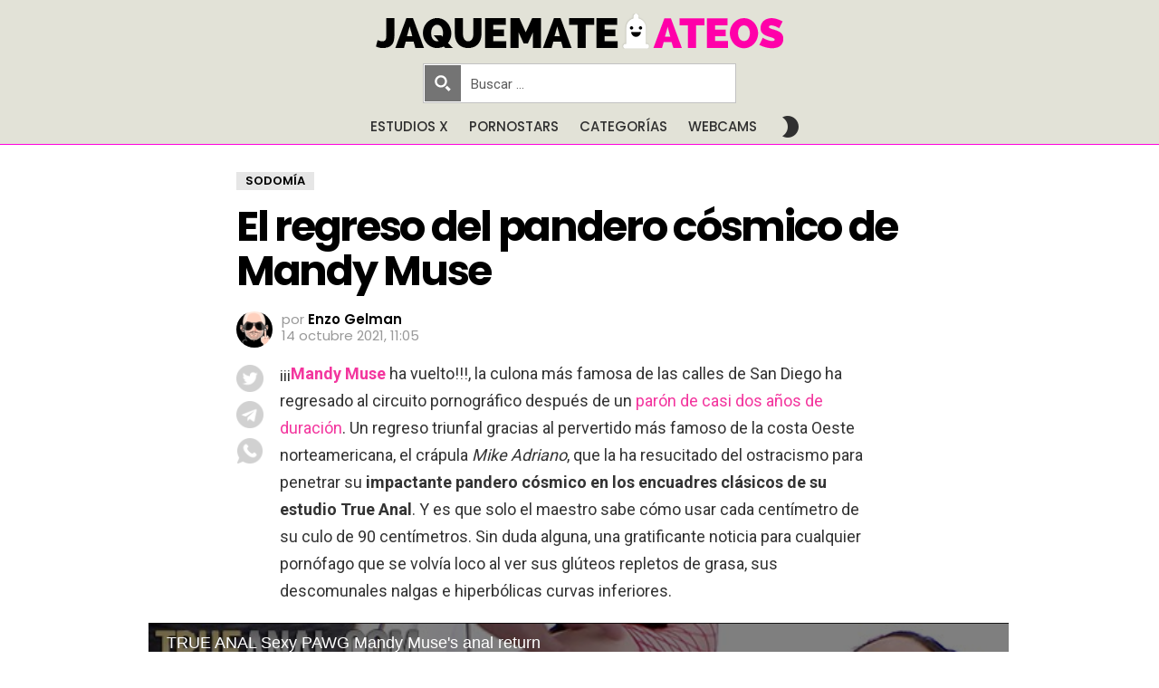

--- FILE ---
content_type: text/html; charset=UTF-8
request_url: https://www.pornhub.com/embed/ph61ae655cb1d19
body_size: 10744
content:
<!DOCTYPE html>
<html>
<head>
    	    <link rel="canonical" href="https://www.pornhub.com/view_video.php?viewkey=ph61ae655cb1d19" />
    	<title>Embed Player - Pornhub.com</title>
            <meta name="robots" content="noindex, indexifembedded" />
    	<link rel="shortcut icon" href="https://ei.phncdn.com/www-static/favicon.ico?cache=2026011501" />
			<link rel="dns-prefetch" href="//ki.phncdn.com/">
		<link rel="dns-prefetch" href="//es.phncdn.com">
		<link rel="dns-prefetch" href="//cdn1d-static-shared.phncdn.com">
		<link rel="dns-prefetch" href="//apis.google.com">
		<link rel="dns-prefetch" href="//ajax.googleapis.com">
		<link rel="dns-prefetch" href="//www.google-analytics.com">
		<link rel="dns-prefetch" href="//twitter.com">
		<link rel="dns-prefetch" href="//p.twitter.com">
		<link rel="dns-prefetch" href="//platform.tumblr.com">
		<link rel="dns-prefetch" href="//platform.twitter.com">
		<link rel="dns-prefetch" href="//ads.trafficjunky.net">
		<link rel="dns-prefetch" href="//ads2.contentabc.com">
		<link rel="dns-prefetch" href="//cdn1.ads.contentabc.com">
		<link rel="dns-prefetch" href="//media.trafficjunky.net">
		<link rel="dns-prefetch" href="//cdn.feeds.videosz.com">
		<link rel="dns-prefetch" href="//cdn.niche.videosz.com">
		<link rel="dns-prefetch" href="//cdn1-smallimg.phncdn.com">
		<link rel="dns-prefetch" href="//m2.nsimg.net">
        <link rel="dns-prefetch" href="//imagetransform.icfcdn.com">
		<script>
        var COOKIE_DOMAIN = 'pornhub.com';
    	var page_params = {};
	</script>

        <script src="https://media.trafficjunky.net/js/holiday-promo.js"></script>
	<style>
        body {
            background: #000 none repeat scroll 0 0;
            color: #fff;
            font-family: Arial,Helvetica,sans-serif;
            font-size: 12px;
        }
        
        .removedVideo {
            width:100%;
        }
        
        .removedVideoText {
            display: block;
            text-align: center;
            padding: 0.5%;
            color: #FFFFFF;
            font-size: 1.2em;
        }
        
        .videoEmbedLink {
            position: absolute;
            top: -20px;
            left: 0;
        }
        
		.userMessageSection {
			text-align: center;
			color: #fff;
			font-family: Arial, Helvetica, sans-serif;
			padding: 20px;
			z-index: 10;
			height: 225px;
			margin: auto;
			top: 0;
			bottom: 0;
			left: 0;
			right: 0;
			position: absolute;
			box-sizing: border-box;

            &.notAvailable {
                height: 100%;

                h2 {
                    position: absolute;
                    top: 50%;
                    left: 50%;
                    transform: translate(-50%, -50%);
                }
            }
		}

		.userMessageSection a,
		.userMessageSection a:visited {
			color: #f90;
			text-decoration: none;
			cursor: pointer;
		}

		.userMessageSection a:hover {
			text-decoration: underline;
		}

		.userMessageSection h2 {
			color: #fff;
			font-family: Arial, Helvetica, sans-serif;
			font-size: 22px;
			font-weight: normal;
			height: 56px;
			line-height: 28px;
			margin: 0 auto 20px;
			padding: 0;
			text-align: center;
			width: 300px;
		}

		a.orangeButton {
			color: #000;
			background: #f90;
			border-radius: 4px;
			-webkit-border-radius: 4px;
			-moz-border-radius: 4px;
			-ms-border-radius: 4px;
			box-sizing: border-box;
			color: rgb(20, 20, 20);
			cursor: pointer;
			display: inline-block;
			font-size: 20px;
			height: 49px;
			margin-bottom: 15px;
			padding: 13px 15px;
			position: relative;
			text-align: center;
			text-decoration: none;
			width: 486px;
			border: 0;
		}

		a.orangeButton:hover {
			background: #ffa31a;
			text-decoration: none;
		}

		a.orangeButton:visited {
			color: #000;
		}

		p.last {
			font-size: 14px;
		}

		#currentVideoImage {
			opacity: .3;
			position: absolute;
			left: 0;
			top: 0;
			min-width: 100%;
			min-height: 100%;
		}

		@media all and (max-width: 520px) {
			.userMessageSection h2 {
				font-size: 18px;
				line-height: 20px;
				width: auto;
				margin-bottom: 10px;
			}
			a.orangeButton {
				width: 95%;
				font-size: 18px;
				height: 45px;
			}

			p.last {
				font-size: 12px;
			}
		}

	</style>

    </head>

<body style="position: absolute; margin:0px; height:100%; width:100%; background: #000">
			

<style>
	body {
		background: #000 none repeat scroll 0 0;
		color: #fff;
		font-family: Arial,Helvetica,sans-serif;
		font-size: 12px;
	}
	a {
		outline-style: none;
		text-decoration: none;
		color: #f90;
	}
	* {
		margin: 0;
		padding: 0;
	}
	.clear{
		clear: both;
	}
	.removedVideo{
		width:100%;
	}
	.removedVideoText, .removedVideoTextPornhub{
		display: block;
		text-align: center;
		padding: 0.5%;
		color: #FFFFFF;
		font-size: 1.2em;
	}
	.removedVideo ul {
		margin:0 auto;
		width:55%;
		height:auto;
		display: block;
	}
	.removedVideo ul li{
		list-style:none;
		display: block;
		width: 25%;
		height: auto;
		float: left;
		border-top: 2px solid #000;
		border-left: 2px solid #000;
		border-bottom: 2px solid #000;
		position: relative;
		display: block;
		box-sizing: border-box;
		background-color: #000;
	}
	.removedVideo ul li:nth-child(2n+1){
		border-right: 2px solid #000;
	}
	.removedVideo ul li a{
		display: block;
		width: 100%;
		height: 100%;
		color: #000000;
	}
	.duration{
		position: absolute;
		bottom:5px;
		left:5px;
		display: none;
		color: #FFFFFF;
	}
	.titleRelated{
		position: absolute;
		top:0;
		display: none;
		color: #f90;
	}
	.voteRelated{
		position: absolute;
		display: none;
		bottom:5px;
		right:5px;
		color: #FFFFFF;
	}
	.icon-thumb-up{
		top: 1px;
		float: right;
		border: 0;
		background: transparent url(https://ei.phncdn.com/www-static/images/sprite-pornhub-nf.png?cache=2026011501) scroll no-repeat 0 0;
		background-position: -72px -225px;
		width: 15px;
		height: 14px;
		margin-left: 4px;
	}
	.privateOverlay{
		position: absolute;
		z-index: 100;
		top: 0;
		width: 100%;
	}
	.private-vid-title{
		position: absolute;
		bottom:5%;
		width:100%;
		z-index: 150;
		text-align: center;
		font-size: 1em;
	}
	.wrapper{
		position: absolute;
		top:0;
		bottom: 0;
		right: 0;
		left: 0;
		z-index: 1;
		display: block;
	}
	.selectVideoThumb:hover .wrapper{
		background-color: #0c0c0c;
		opacity: 0.7;
	}
	.selectVideoThumb:hover .voteRelated{
		display: block;
		z-index: 20;
	}
	.selectVideoThumb:hover .titleRelated{
		display: block;
		z-index: 30;
	}
	.selectVideoThumb:hover .duration{
		display: block;
		z-index: 40;
	}
    .videoEmbedLink {
        position: absolute;
        top: 0;
        left: 0;
        pointer-events: none;
        color: transparent;
    }
	@media screen and (max-width: 1024px) {
		.removedVideo ul {
			width: 70%;
		}
		.removedVideoText{
			padding: 0.2%;
			font-size: 1.1em;
		}

	}
</style>

<script type="text/javascript">
		var compaignVersion = '-html5';
	try {
		var fo = new ActiveXObject('ShockwaveFlash.ShockwaveFlash');
		if (fo) {
			compaignVersion = '';
		}
	} catch (e) {
		if (navigator.mimeTypes
				&& navigator.mimeTypes['application/x-shockwave-flash'] != undefined
				&& navigator.mimeTypes['application/x-shockwave-flash'].enabledPlugin) {
			compaignVersion = '';

		}
	}

	function getUrlVars() {
		var vars = {},
		    parts = window.location.href.replace(/[?&]+([^=&]+)=([^&]*)/gi, function(m,key,value) {
                vars[key] = value;
            });
		return vars;
	}
</script>
	
	
<script type="text/javascript">
		document.addEventListener("click", function (e) {
		var element =  document.getElementById('removedwrapper'),
			urlToGo = '/view_video.php?viewkey=ph61ae655cb1d19&utm_source=www.jaquemateateos.com&utm_medium=embed&utm_campaign=embed-removed'+compaignVersion;
		if (document.body.contains(element)) {
			// Element exists and list of video build.
			var level = 0;
			for (var element = e.target; element; element = element.parentNode) {
				if (element.id === 'x') {
					document.getElementsByClassName("selectVideoThumb").innerHTML = (level ? "inner " : "") + "x clicked";
					return;
				}
				level++;
			}
			if (level!==10){
				window.open(urlToGo, '_blank');
			}
		}
	});
</script>


		<input type="hidden" target="_blank" rel="noopener noreferrer" class="goToUrl" />
	<input type="hidden" target="_blank" rel="noopener noreferrer" class="goToUrlLogo" />
	
		
        <script src="https://cdn1d-static-shared.phncdn.com/html5player/videoPlayer/es6player/8.7.0/desktop-player.min.js"></script>

		<script>

						var flashvars = {"isVR":0,"domain":false,"experimentId":"experimentId unknown","searchEngineData":null,"maxInitialBufferLength":1,"disable_sharebar":0,"htmlPauseRoll":"false","htmlPostRoll":"false","autoplay":"false","autoreplay":"false","video_unavailable":"false","pauseroll_url":"","postroll_url":"","toprated_url":"https:\/\/www.pornhub.com\/video?o=tr&t=m","mostviewed_url":"https:\/\/www.pornhub.com\/video?o=mv&t=m","language":"en","isp":"amazon.com","geo":"united states","customLogo":"https:\/\/ei.phncdn.com\/www-static\/images\/pornhub_logo_straight.svg?cache=2026011501","trackingTimeWatched":false,"tubesCmsPrerollConfigType":"new","adRollGlobalConfig":[{"delay":[900,2000,3000],"forgetUserAfter":86400,"onNth":0,"skipDelay":5,"skippable":true,"vastSkipDelay":false,"json":"https:\/\/www.pornhub.com\/_xa\/ads?zone_id=1993741&site_id=2&preroll_type=json&channel%5Bcontext_tag%5D=trueanal%2Canal%2Ccreampie%2Crimming%2Cbig-ass%2Cpawg%2Csmall-tits%2Cfishnets%2Cbig-cock%2Ccowgirl%2Cmissionary%2Cass-fuck%2Cbutt%2Cfingering%2Ctoys%2Cbabe&channel%5Bcontext_category%5D=Big-Ass%2CBig-Dick%2CBlowjob%2CCreampie%2CToys%2CPornstar%2CAnal%2CSmall-Tits%2C60FPS&channel%5Bcontext_pornstar%5D=Mike-Adriano%2CMandy-Muse&channel%5Binfo%5D=%7B%22actor_id%22%3A203087581%2C%22content_type%22%3A%22partner%22%2C%22video_id%22%3A399234961%2C%22timestamp%22%3A1768633855%2C%22hash%22%3A%2210b9bdab0efd2810a5b54003cdef1304%22%2C%22session_id%22%3A%22320429450522278077%22%7D&noc=0&cache=1768633855&t_version=2026011501.ded8384&channel%5Bsite%5D=pornhub","user_accept_language":"","startPoint":0,"maxVideoTimeout":2000},{"delay":[900,2000,3000],"forgetUserAfter":86400,"onNth":0,"skipDelay":5,"skippable":true,"vastSkipDelay":false,"json":"https:\/\/www.pornhub.com\/_xa\/ads?zone_id=&site_id=2&preroll_type=json&channel%5Bcontext_tag%5D=trueanal%2Canal%2Ccreampie%2Crimming%2Cbig-ass%2Cpawg%2Csmall-tits%2Cfishnets%2Cbig-cock%2Ccowgirl%2Cmissionary%2Cass-fuck%2Cbutt%2Cfingering%2Ctoys%2Cbabe&channel%5Bcontext_category%5D=Big-Ass%2CBig-Dick%2CBlowjob%2CCreampie%2CToys%2CPornstar%2CAnal%2CSmall-Tits%2C60FPS&channel%5Bcontext_pornstar%5D=Mike-Adriano%2CMandy-Muse&channel%5Binfo%5D=%7B%22actor_id%22%3A203087581%2C%22content_type%22%3A%22partner%22%2C%22video_id%22%3A399234961%2C%22timestamp%22%3A1768633855%2C%22hash%22%3A%2210b9bdab0efd2810a5b54003cdef1304%22%2C%22session_id%22%3A%22320429450522278077%22%7D&noc=0&cache=1768633855&t_version=2026011501.ded8384&channel%5Bsite%5D=pornhub","user_accept_language":"","startPoint":100,"maxVideoTimeout":2000}],"embedCode":"<iframe src=\"https:\/\/www.pornhub.com\/embed\/ph61ae655cb1d19\" frameborder=\"0\" width=\"560\" height=\"340\" scrolling=\"no\" allowfullscreen><\/iframe>","hidePostPauseRoll":false,"video_duration":745,"actionTags":"Pussy Licking:245,Cowgirl:481","link_url":"https:\/\/www.pornhub.com\/view_video.php?viewkey=ph61ae655cb1d19","related_url":"https:\/\/www.pornhub.com\/api\/v1\/video\/player_related_datas?id=399234961","video_title":"TRUE ANAL Sexy PAWG Mandy Muse's anal return","image_url":"https:\/\/ei.phncdn.com\/videos\/202112\/06\/399234961\/original\/(m=qH9R-6WbeaAaGwObaaaa)(mh=s_vSYIlEjqu2dyPQ)0.jpg","defaultQuality":[720,480,240,1080],"vcServerUrl":"\/svvt\/add?stype=evv&svalue=399234961&snonce=d3uq3s6q217vhgan&skey=7bc6837ef228230ba8ac271e861b19075b78f896ef202a98935d493581729809&stime=1768633855","service":"","mediaPriority":"hls","mediaDefinitions":[{"group":1,"height":480,"width":854,"defaultQuality":true,"format":"hls","videoUrl":"https:\/\/ee-h.phncdn.com\/hls\/videos\/202112\/06\/399234961\/480P_2000K_399234961.mp4\/master.m3u8?validfrom=1768630255&validto=1768637455&ipa=1&hdl=-1&hash=%2FygOioQKOEEBjighpEfCaWJOg3A%3D","quality":"480","segmentFormats":{"audio":"ts_aac","video":"mpeg2_ts"}},{"group":1,"height":0,"width":0,"defaultQuality":false,"format":"mp4","videoUrl":"https:\/\/www.pornhub.com\/video\/get_media?s=eyJrIjoiODkzYWRiMmIxMzllY2ViMDM4NWI0NzNmNGZmOTM1MmI1ZDk1MjIxMTgwNGYyZmI5OGFiYTgxNGE2YzY1ODc5ZSIsInQiOjE3Njg2MzM4NTV9&v=ph61ae655cb1d19&e=1&t=p","quality":[],"remote":true}],"isVertical":"false","video_unavailable_country":"false","mp4_seek":"ms","hotspots":[31796,13009,10676,9946,8774,8494,7632,7358,7474,7682,7649,7397,7290,7067,7253,6954,6697,6509,6369,6308,6075,5996,6117,5890,5843,5598,5530,5513,5391,5268,5184,5212,5012,4968,5069,5311,5587,5619,5749,5815,5821,5723,5728,5796,5974,6239,6297,6460,7315,8140,8113,8128,8026,7925,8081,8548,8492,8034,7662,7237,6933,6699,6654,6549,6302,6406,6497,6458,6224,6168,6309,6318,6719,6649,6547,6297,6167,5992,5776,5674,5693,5746,5998,6624,6762,6718,6565,6501,6451,6256,6141,6150,6530,7428,8639,9215,10155,9564,9005,8828,8635,8604,8549,8536,8446,8488,8999,9584,10286,10717,10881,10846,10742,10453,10278,10612,10208,10063,10293,10203,9986,9604,9558,9060,8985,8877,8566,8318,8148,7984,8098,8417,9141,9406,9156,8778,7327,6833,6328,6078,6029,6237,6105,5736,5298,5020,4785,4493,3959],"thumbs":{"samplingFrequency":4,"type":"normal","cdnType":"regular","isVault":0,"urlPattern":"https:\/\/ei.phncdn.com\/videos\/202112\/06\/399234961\/timeline\/160x90\/(m=eGCaiCObaaaa)(mh=Povs1mDd0hRqVpSl)S{7}.jpg","spritePatterns":["https:\/\/ei.phncdn.com\/videos\/202112\/06\/399234961\/timeline\/160x90\/(m=eGCaiCObaaaa)(mh=Povs1mDd0hRqVpSl)S0.jpg","https:\/\/ei.phncdn.com\/videos\/202112\/06\/399234961\/timeline\/160x90\/(m=eGCaiCObaaaeSlnYk7T5ErgyKjMyK5fyS5LzYjhzMHMCSjMxOlT2kJT0CRSxIXgyWlhyEzQyCrn4odacqoaeo0aaaa)(mh=wiLgdHuloPm6I6b7)S0.jpg","https:\/\/ei.phncdn.com\/videos\/202112\/06\/399234961\/timeline\/160x90\/(m=eGCaiCObaaaeSlnYk7T5ErgyKjMyK5fyS5LzYjhzMHMCSjMxOlT2kJT0CRSxIXgyWlhyEzQyCrn4odacqoaeo0aaaac2LgzL92CVidmYetmY8cm28Ym5KJmZqto2eZl0LwBLXwAUv2lXydm4LdmVmLmUOgCNbabihachAaaaa)(mh=dvVN_lDAJYarAOr_)S0.jpg","https:\/\/ei.phncdn.com\/videos\/202112\/06\/399234961\/timeline\/160x90\/(m=[base64])(mh=1c_0ejS9rgR2Ysxh)S0.jpg","https:\/\/ei.phncdn.com\/videos\/202112\/06\/399234961\/timeline\/160x90\/(m=[base64])(mh=EnXTp-8ALlgMkBG1)S0.jpg","https:\/\/ei.phncdn.com\/videos\/202112\/06\/399234961\/timeline\/160x90\/(m=[base64])(mh=HLiYdQtUcDyLXa_1)S0.jpg","https:\/\/ei.phncdn.com\/videos\/202112\/06\/399234961\/timeline\/160x90\/(m=[base64])(mh=sdofNcSoIY7bhWeR)S0.jpg","https:\/\/ei.phncdn.com\/videos\/202112\/06\/399234961\/timeline\/160x90\/(m=[base64])(mh=ZUO8sgWitMEtSat1)S0.jpg"],"thumbHeight":"90","thumbWidth":"160"},"browser_url":"https:\/\/www.jaquemateateos.com\/mandy-muse-regreso-pandero-cosmico\/","morefromthisuser_url":"\/users\/swallowed\/videos","options":"iframe","cdn":"haproxy","startLagThreshold":1000,"outBufferLagThreshold":2000,"appId":"1111","cdnProvider":"ht","nextVideo":[],"video_id":399234961},
			    utmSource = document.referrer.split('/')[2];

			if (utmSource == '' || (utmSource == undefined)){
				utmSource = 'www.pornhub.com';
			}

		</script>
		<style>
			#player {
				width:100%;
				height:100%;
				padding:0;
				margin:0;
			}
			p.unavailable {
				background-color: rgba(0,0,0,0.7);
				bottom: 0;
				left: 0;
				font-size: 3em;
				padding: 40px;
				position: absolute;
				right: 0;
				text-align: center;
				top: 0;
				z-index: 999;
			}
		</style>
		<div id="player">
            <div id="player-placeholder">
                                    <picture>
                        <img src="https://ei.phncdn.com/videos/202112/06/399234961/original/(m=qH9R-6WbeaAaGwObaaaa)(mh=s_vSYIlEjqu2dyPQ)0.jpg" alt="TRUE ANAL Sexy PAWG Mandy Muse's anal return">
                    </picture>
                            </div>
        </div>
        <script type="text/javascript" >
                        // General Vars
            var embedredirect = {
                    mftuUrl : false,
                    mostViewedUrl : false,
                    relatedUrl : false,
                    topRatedUrl : false,
                    onFullscreen: false,
                    videoArea: false,
                    relatedBtns: false,
                    onMenu : false,
                    watchHD : false,
                    mode: 'affiliate'
                },
                phWhiteliste = [
                    "www.keezmovies.com"
                ],
                vastArray = [],
                isVr 		= flashvars.isVR,
                hasPingedVcServer = false;
                //globalPrerollSwitch = typeof flashvars.tubesCmsPrerollConfigType != 'undefined' ? flashvars.tubesCmsPrerollConfigType : null;

            // Function to white
            function whiteListeEmbedSite(){
                return phWhiteliste.indexOf(utmSource)>=0;
            }

            // Build the variables to send to the player
            if (!whiteListeEmbedSite()){
                embedredirect = {
                    mftuUrl : flashvars.morefromthisuser_url,
                    mostViewedUrl :flashvars.mostviewed_url,
                    relatedUrl : flashvars.link_url,
                    topRatedUrl : flashvars.toprated_url,
                    onFullscreen : false,
                    videoArea: false,
                    relatedBtns: false,
                    onMenu : true,
                    watchHD : false,
                    mode: 'embedded'
                };
            }

                        if (typeof flashvars.preroll !== 'undefined' && typeof page_params.holiday_promo_prem != 'undefined' && (typeof isVr !== 'undefined' && !isVr)) {
                for (var k = 0; k < flashvars.preroll.campaigns.length; k++) {
                    var obj 		= flashvars.preroll.campaigns[k],
                        clickArea   = {};

                    if(obj.clickableAreasByPlatform) {
                        var defaultValues = {
                            video: true,
                            link: true
                        }
                        clickArea = obj.clickableAreasByPlatform.pc ?  obj.clickableAreasByPlatform.pc : defaultValues;
                    }

                    vastObject = {
                        xml 			: obj.vastXml, //backend value from CMS
                        vastSkipDelay	: false,

                        rollSettings: {
                            onNth 			: obj.on_nth, //backend value from CMS
                            skipDelay 		: obj.skip_delay, //backend value from CMS
                            siteName        : 'Pornhub',
                            forgetUserAfter : obj.forgetUserAfter, //backend value from CMS
                            campaignName 	: obj.campaign_name,
                            skippable       : obj.skippable, //backend value from CMS
                            clickableAreas  : clickArea, //The objects or areas on the screen that the user can click to visit the url
                            campaignWeight	: obj.percentChance
                        }
                    };
                    vastArray.push(vastObject);
                }
            }

            /**
             * Function to convert events config to compatibility with Player version less than 6.1.*
             * @method getLegacyEventsConfig
             * @param {Object} eventsConfig
             * @return {{}} legacyEventsConfig
             */

            function getLegacyEventsConfig(eventsConfig) {
                let legacyNamesMap = {
                    'fullscreen.changed': 'onFullscreen',
                    'player.redirected' : 'onRedirect',
                    'playback.playing': 'onPlay'
                };

                return Object.entries(eventsConfig).reduce(function (acc, arr) {
                    var obj = {},
                        fileName = legacyNamesMap[arr[0]] || arr[0];
                    obj[fileName] = function (i, e, o) {
                        arr[1](o, i, e);
                    };
                    return Object.assign({}, acc, obj);
                }, {});
            }

            function registerPlayerEvents() {
                let events = {
                    // On Video Fulscreen -  HTML5 video feed trick
                    "fullscreen.changed": function(o, i) {
                        if(typeof triggerFullScreenDisplay == 'function') triggerFullScreenDisplay(i);
                    },
                    'player.redirected': function(){
                        if (typeof htEmbedTrack == 'object' && typeof htEmbedTrack.track == 'function') {
                            htEmbedTrack.track();
                        }
                    },
                    "playback.playing": function() {
                        if (flashvars.vcServerUrl == null) {
                            return;
                        }

                        setTimeout(function () {
                            if (!hasPingedVcServer) {
                                hasPingedVcServer = true;

                                var request1 = new XMLHttpRequest();
                                request1.open("GET", flashvars.vcServerUrl);
                                if (typeof liuIdOrNull !== 'undefined' && liuIdOrNull) {
                                    request1.setRequestHeader('__m', liuIdOrNull);
                                }
                                request1.send();
                            }
                        }, 10000);
                    }
                },
                playerVersion = MGP && MGP.buildInfo.playerVersion;
                return parseFloat(playerVersion) < 6.1 ? getLegacyEventsConfig(events) : events;
            }

            
            function loadThePlayer(){
                var forceAutoPlay	= getUrlVars()['autoplay'];
                                if (forceAutoPlay == undefined || forceAutoPlay != 1){
                    forceAutoPlay = false;
                } else {
                    forceAutoPlay = true;
                }

                var showOnPauseVal = !flashvars.hidePostPauseRoll;

                
                MGP.createPlayer('player', {
                    autoplay: {
                        enabled: forceAutoPlay, // Value is determined in settings.js
						initialState: true,
						retryOnFailure: false,
						switch: 'buttonbar', // 'menu' || 'buttonbar' || 'none'
                    },
                    deviceType: 'desktop',
                    quickSetup: 'pornhub',
                    embeds: {
                        enabled:true,
                        domain: true,
                        redirect:{
                            logoUrl: flashvars.link_url,
                            mftuUrl: embedredirect.mftuUrl,
                            mostViewedUrl: embedredirect.mostViewedUrl,
                            onFullscreen: embedredirect.onFullscreen,
                            onMenu: embedredirect.onMenu,
                            relatedUrl: embedredirect.relatedUrl,
                            sharebar:false,
                            topRatedUrl: embedredirect.topRatedUrl,
                            videoArea: embedredirect.videoArea
                        },
                        watchHD: embedredirect.watchHD,
                        utmRedirect:{
                            logo: true,
                            relatedBtns: embedredirect.relatedBtns,
                            thumbs: true,
                            videoArea: embedredirect.videoArea
                        }
                    },
                    mainRoll: {
                        actionTags: flashvars.actionTags,
                        mediaPriority: flashvars.mediaPriority,
                        mediaDefinition: flashvars.mediaDefinitions,
                        poster: flashvars.image_url,
                        thumbs: {
                            urlPattern: flashvars.thumbs.urlPattern,
                            samplingFrequency: flashvars.thumbs.samplingFrequency,
                            thumbWidth: flashvars.thumbs.thumbWidth,
                            thumbHeight: flashvars.thumbs.thumbHeight
                        },
                        duration: flashvars.video_duration,
                        title: flashvars.video_title,
                        videoUnavailableMessage: '',
                        videoUrl: flashvars.link_url,
                        textLinks: (typeof TEXTLINKS !== 'undefined') ? TEXTLINKS : []
                    },

                    hlsConfig: {
                        maxInitialBufferLength: flashvars.maxInitialBufferLength,
                        maxBufferLength: 20,
                        maxMaxBufferLength: 20
                    },

                    features:{
                        grid: true,
                        share: false,
                        logo: true,
                        themeColor: '#f6921e',
                        cinema: false,
                        options:false,
                        hideControlsTimeout: 2,
                        qualityInControlBar: true
                    },
                    referrerUrl:utmSource,
                    menu: {
                        relatedUrl: flashvars.related_url,
						relatedData: [["https:\/\/ei.phncdn.com\/videos\/201812\/28\/198936221\/original\/(m=eGcEGgaaaa)(mh=uvgOkn7xG7fYtBu_)12.jpg","TRUE ANAL Big booty Gia Paige fucked in the butt","12:28",86,"https:\/\/www.pornhub.com\/view_video.php?viewkey=ph5c26505c31fc6",1287502,"https:\/\/kw.phncdn.com\/videos\/201812\/28\/198936221\/220928_1633_360P_360K_198936221_fb.mp4?hdnea=st=1768633574~exp=1768637174~hdl=-1~hmac=e2bb8473e362bcd5620179bc85ad37abba1c1d90","True Anal","https:\/\/www.pornhub.com\/channels\/true-anal","https:\/\/ei.phncdn.com\/www-static\/images\/channel-badge.svg",{"isWatched":false,"isFree":false,"isCC":false,"isInteractive":false,"languageCode":"","hasTrophy":false,"hasCheckmark":false,"isChannel":true,"highResThumb":"https:\/\/ei.phncdn.com\/videos\/201812\/28\/198936221\/original\/(m=edLTGgaaaa)(mh=_f80C06MFRu9Ta9M)12.jpg"}],["https:\/\/ei.phncdn.com\/videos\/202408\/19\/456702151\/original\/(m=q9V4_UZbeGcEGgaaaa)(mh=r5tW3ShSmM5brhV0)0.jpg","TRUE ANAL Mandy Muse makes it hot","12:09",89,"https:\/\/www.pornhub.com\/view_video.php?viewkey=66c3adb408731",702207,"https:\/\/kw.phncdn.com\/videos\/202408\/19\/456702151\/360P_360K_456702151_fb.mp4?hdnea=st=1768633574~exp=1768637174~hdl=-1~hmac=7be24f98dd88445c9fb5ede9462af4d5231f545d","True Anal","https:\/\/www.pornhub.com\/channels\/true-anal","https:\/\/ei.phncdn.com\/www-static\/images\/channel-badge.svg",{"isWatched":false,"isFree":false,"isCC":false,"isInteractive":false,"languageCode":"","hasTrophy":false,"hasCheckmark":false,"isChannel":true,"highResThumb":"https:\/\/ei.phncdn.com\/videos\/202408\/19\/456702151\/original\/(m=q9V4_UZbedLTGgaaaa)(mh=ONtfuMsXUYT1i6qE)0.jpg"}],["https:\/\/ei.phncdn.com\/videos\/202201\/25\/401921831\/original\/(m=qL0XT-WbeGcEGgaaaa)(mh=VxFkiw6gl-yYtOzF)0.jpg","ANAL ONLY Tommy King&#039;s anal talents","12:15",92,"https:\/\/www.pornhub.com\/view_video.php?viewkey=ph61f019cf115b5",341152,"https:\/\/kw.phncdn.com\/videos\/202201\/25\/401921831\/360P_360K_401921831_fb.mp4?hdnea=st=1768633574~exp=1768637174~hdl=-1~hmac=024fd28963ae771ae1481a4dbf46689ee93cd411","Anal Only","https:\/\/www.pornhub.com\/channels\/anal-only","https:\/\/ei.phncdn.com\/www-static\/images\/channel-badge.svg",{"isWatched":false,"isFree":false,"isCC":false,"isInteractive":false,"languageCode":"","hasTrophy":false,"hasCheckmark":false,"isChannel":true,"highResThumb":"https:\/\/ei.phncdn.com\/videos\/202201\/25\/401921831\/original\/(m=qL0XT-WbedLTGgaaaa)(mh=ih88V3HIFdLAvp5c)0.jpg"}],["https:\/\/ei.phncdn.com\/videos\/202104\/27\/387221971\/original\/(m=q1_9WOWbeGcEGgaaaa)(mh=a9to3AKfiiCgU0JI)0.jpg","ANAL ONLY Valentina Jewels greedy anal gapes","12:25",92,"https:\/\/www.pornhub.com\/view_video.php?viewkey=ph60886adadd54b",651469,"https:\/\/kw.phncdn.com\/videos\/202104\/27\/387221971\/360P_360K_387221971_fb.mp4?hdnea=st=1768633574~exp=1768637174~hdl=-1~hmac=81e935ad3f8a5683233e392c327105335f7ffed7","Anal Only","https:\/\/www.pornhub.com\/channels\/anal-only","https:\/\/ei.phncdn.com\/www-static\/images\/channel-badge.svg",{"isWatched":false,"isFree":false,"isCC":false,"isInteractive":false,"languageCode":"","hasTrophy":false,"hasCheckmark":false,"isChannel":true,"highResThumb":"https:\/\/ei.phncdn.com\/videos\/202104\/27\/387221971\/original\/(m=q1_9WOWbedLTGgaaaa)(mh=Sw6Wz14e19iM5_Vd)0.jpg"}],["https:\/\/ei.phncdn.com\/videos\/201910\/19\/255832261\/original\/(m=qO7Z36UbeGcEGgaaaa)(mh=YUZbdKFedi6NUPBR)0.jpg","ALL ANAL Anal threesome with Gia Paige and Penelope Reed","12:47",86,"https:\/\/www.pornhub.com\/view_video.php?viewkey=ph5daae7f7d37b9",707388,"https:\/\/kw.phncdn.com\/videos\/201910\/19\/255832261\/360P_360K_255832261_fb.mp4?hdnea=st=1768633574~exp=1768637174~hdl=-1~hmac=2255fc06c84264cfe46ef6273e0a75e1cdba44ef","All Anal","https:\/\/www.pornhub.com\/channels\/all-anal","https:\/\/ei.phncdn.com\/www-static\/images\/channel-badge.svg",{"isWatched":false,"isFree":false,"isCC":false,"isInteractive":false,"languageCode":"","hasTrophy":false,"hasCheckmark":false,"isChannel":true,"highResThumb":"https:\/\/ei.phncdn.com\/videos\/201910\/19\/255832261\/original\/(m=qO7Z36UbedLTGgaaaa)(mh=5TuiMi85PEBdWdFu)0.jpg"}],["https:\/\/ei.phncdn.com\/videos\/202112\/27\/400304661\/original\/(m=qZPQ08WbeGcEGgaaaa)(mh=ay1UsrUV0Xa5Ab2A)0.jpg","TRUE ANAL Goin deep in Tommy King&#039;s ass","12:21",91,"https:\/\/www.pornhub.com\/view_video.php?viewkey=ph61c9f1622a175",609871,"https:\/\/kw.phncdn.com\/videos\/202112\/27\/400304661\/221004_0133_360P_360K_400304661_fb.mp4?hdnea=st=1768633574~exp=1768637174~hdl=-1~hmac=742af55c40c9148381e40b0e2077266d97014efc","True Anal","https:\/\/www.pornhub.com\/channels\/true-anal","https:\/\/ei.phncdn.com\/www-static\/images\/channel-badge.svg",{"isWatched":false,"isFree":false,"isCC":false,"isInteractive":false,"languageCode":"","hasTrophy":false,"hasCheckmark":false,"isChannel":true,"highResThumb":"https:\/\/ei.phncdn.com\/videos\/202112\/27\/400304661\/original\/(m=qZPQ08WbedLTGgaaaa)(mh=cUXlJzfCSSR9JB2k)0.jpg"}],["https:\/\/ei.phncdn.com\/videos\/201908\/01\/239013371\/original\/(m=q087O0UbeGcEGgaaaa)(mh=LKKjhIVeqWvbNV6N)0.jpg","TRUE ANAL Bootylicious Gia Paige joins us yet again","12:20",82,"https:\/\/www.pornhub.com\/view_video.php?viewkey=ph5d4334d826310",3141201,"https:\/\/kw.phncdn.com\/videos\/201908\/01\/239013371\/360P_360K_239013371_fb.mp4?hdnea=st=1768633574~exp=1768637174~hdl=-1~hmac=c5c249b4f0fb93c40c4ea2ca1a7243299620eb3c","True Anal","https:\/\/www.pornhub.com\/channels\/true-anal","https:\/\/ei.phncdn.com\/www-static\/images\/channel-badge.svg",{"isWatched":false,"isFree":false,"isCC":false,"isInteractive":false,"languageCode":"","hasTrophy":false,"hasCheckmark":false,"isChannel":true,"highResThumb":"https:\/\/ei.phncdn.com\/videos\/201908\/01\/239013371\/original\/(m=q087O0UbedLTGgaaaa)(mh=t5wQ75ZkuozQ3V21)0.jpg"}],["https:\/\/ei.phncdn.com\/videos\/201901\/11\/201284401\/original\/(m=qLLR1JUbeGcEGgaaaa)(mh=lXrBLfjdoI6MgR20)0.jpg","TRUE ANAL Gia Paige back for yet another ass pounding","12:08",87,"https:\/\/www.pornhub.com\/view_video.php?viewkey=ph5c38f43a0a82e",2001283,"https:\/\/kw.phncdn.com\/videos\/201901\/11\/201284401\/221001_1704_360P_360K_201284401_fb.mp4?hdnea=st=1768633574~exp=1768637174~hdl=-1~hmac=6a5f61ed40e64136ae18e4a556878f65bbd35902","True Anal","https:\/\/www.pornhub.com\/channels\/true-anal","https:\/\/ei.phncdn.com\/www-static\/images\/channel-badge.svg",{"isWatched":false,"isFree":false,"isCC":false,"isInteractive":false,"languageCode":"","hasTrophy":false,"hasCheckmark":false,"isChannel":true,"highResThumb":"https:\/\/ei.phncdn.com\/videos\/201901\/11\/201284401\/original\/(m=qLLR1JUbedLTGgaaaa)(mh=aF64Yc7IDjBR8VWK)0.jpg"}],["https:\/\/ei.phncdn.com\/videos\/202211\/14\/419532111\/original\/(m=q3QW03XbeGcEGgaaaa)(mh=ECZ5JfjdguxnRZub)0.jpg","TRUE ANAL Jessie Rogers big anal cumback","12:29",90,"https:\/\/www.pornhub.com\/view_video.php?viewkey=ph63728bbf9d3fd",801320,"https:\/\/kw.phncdn.com\/videos\/202211\/14\/419532111\/360P_360K_419532111_fb.mp4?hdnea=st=1768633574~exp=1768637174~hdl=-1~hmac=ae39479b0111c57ceaed7c9065d49d112aa67036","True Anal","https:\/\/www.pornhub.com\/channels\/true-anal","https:\/\/ei.phncdn.com\/www-static\/images\/channel-badge.svg",{"isWatched":false,"isFree":false,"isCC":false,"isInteractive":false,"languageCode":"","hasTrophy":false,"hasCheckmark":false,"isChannel":true,"highResThumb":"https:\/\/ei.phncdn.com\/videos\/202211\/14\/419532111\/original\/(m=q3QW03XbedLTGgaaaa)(mh=Z2ghTh7H1wM6BqtF)0.jpg"}],["https:\/\/ei.phncdn.com\/videos\/201906\/07\/228076841\/original\/(m=q_2U4VUbeGcEGgaaaa)(mh=ZGMoW5CEq6iE1s5i)0.jpg","TRUE ANAL Big booty Gia Paige back again for more anal","12:31",87,"https:\/\/www.pornhub.com\/view_video.php?viewkey=ph5cfa8be0b5c44",755390,"https:\/\/kw.phncdn.com\/videos\/201906\/07\/228076841\/360P_360K_228076841_fb.mp4?hdnea=st=1768633574~exp=1768637174~hdl=-1~hmac=b74b45817c46c03a4133517d1d853137645dd0f8","True Anal","https:\/\/www.pornhub.com\/channels\/true-anal","https:\/\/ei.phncdn.com\/www-static\/images\/channel-badge.svg",{"isWatched":false,"isFree":false,"isCC":false,"isInteractive":false,"languageCode":"","hasTrophy":false,"hasCheckmark":false,"isChannel":true,"highResThumb":"https:\/\/ei.phncdn.com\/videos\/201906\/07\/228076841\/original\/(m=q_2U4VUbedLTGgaaaa)(mh=_biGW-AVyBByB-tz)0.jpg"}],["https:\/\/ei.phncdn.com\/videos\/202001\/23\/278827261\/original\/(m=q--G0IVbeGcEGgaaaa)(mh=IUj6leJlg_Yc9RVr)0.jpg","TRUE ANAL Stuffing Valentina Jewels big round ass","12:19",86,"https:\/\/www.pornhub.com\/view_video.php?viewkey=ph5e29f18a85648",320022,"https:\/\/kw.phncdn.com\/videos\/202001\/23\/278827261\/360P_360K_278827261_fb.mp4?hdnea=st=1768633574~exp=1768637174~hdl=-1~hmac=6b3b82e68a6b2a4912561a20e9609f0a334414d6","True Anal","https:\/\/www.pornhub.com\/channels\/true-anal","https:\/\/ei.phncdn.com\/www-static\/images\/channel-badge.svg",{"isWatched":false,"isFree":false,"isCC":false,"isInteractive":false,"languageCode":"","hasTrophy":false,"hasCheckmark":false,"isChannel":true,"highResThumb":"https:\/\/ei.phncdn.com\/videos\/202001\/23\/278827261\/original\/(m=q--G0IVbedLTGgaaaa)(mh=RarCibk3a43WzPDm)0.jpg"}],["https:\/\/ei.phncdn.com\/videos\/202204\/19\/406655101\/original\/(m=qR_2IMXbeGcEGgaaaa)(mh=alHZF0BASJe7HqAR)0.jpg","ANAL ONLY Anal fun time with Valentina Jewels","12:22",91,"https:\/\/www.pornhub.com\/view_video.php?viewkey=ph625f447da367c",361726,"https:\/\/kw.phncdn.com\/videos\/202204\/19\/406655101\/360P_360K_406655101_fb.mp4?hdnea=st=1768633574~exp=1768637174~hdl=-1~hmac=5e73fafd876cc66a3fa68ab8479889b9febf27d0","Anal Only","https:\/\/www.pornhub.com\/channels\/anal-only","https:\/\/ei.phncdn.com\/www-static\/images\/channel-badge.svg",{"isWatched":false,"isFree":false,"isCC":false,"isInteractive":false,"languageCode":"","hasTrophy":false,"hasCheckmark":false,"isChannel":true,"highResThumb":"https:\/\/ei.phncdn.com\/videos\/202204\/19\/406655101\/original\/(m=qR_2IMXbedLTGgaaaa)(mh=6BR6v3qOOTKARowV)0.jpg"}],["https:\/\/ei.phncdn.com\/videos\/202203\/22\/405123831\/original\/(m=q69X3JXbeGcEGgaaaa)(mh=REJHjq3QTX2sy63v)0.jpg","ANAL ONLY Anal funday for Tommy King","12:07",93,"https:\/\/www.pornhub.com\/view_video.php?viewkey=ph6239e70c4ad5d",282074,"https:\/\/kw.phncdn.com\/videos\/202203\/22\/405123831\/360P_360K_405123831_fb.mp4?hdnea=st=1768633574~exp=1768637174~hdl=-1~hmac=82a09cf6533f4744543d4868484a03b33d5fed98","Anal Only","https:\/\/www.pornhub.com\/channels\/anal-only","https:\/\/ei.phncdn.com\/www-static\/images\/channel-badge.svg",{"isWatched":false,"isFree":false,"isCC":false,"isInteractive":false,"languageCode":"","hasTrophy":false,"hasCheckmark":false,"isChannel":true,"highResThumb":"https:\/\/ei.phncdn.com\/videos\/202203\/22\/405123831\/original\/(m=q69X3JXbedLTGgaaaa)(mh=b0_zGsx7JNdkQRnj)0.jpg"}],["https:\/\/ei.phncdn.com\/videos\/202106\/02\/388944511\/original\/(m=q42ZTRWbeGcEGgaaaa)(mh=Qj3u47jDRO-92_kn)0.jpg","TRUE ANAL Hot blonde Candice Dare cant get enough","12:27",92,"https:\/\/www.pornhub.com\/view_video.php?viewkey=ph60b6c9a9242b6",385750,"https:\/\/kw.phncdn.com\/videos\/202106\/02\/388944511\/360P_360K_388944511_fb.mp4?hdnea=st=1768633574~exp=1768637174~hdl=-1~hmac=8278e2f9c97919820f7893b0c3be6f47aec5a1c9","True Anal","https:\/\/www.pornhub.com\/channels\/true-anal","https:\/\/ei.phncdn.com\/www-static\/images\/channel-badge.svg",{"isWatched":false,"isFree":false,"isCC":false,"isInteractive":false,"languageCode":"","hasTrophy":false,"hasCheckmark":false,"isChannel":true,"highResThumb":"https:\/\/ei.phncdn.com\/videos\/202106\/02\/388944511\/original\/(m=q42ZTRWbedLTGgaaaa)(mh=HfpsHv6N89EioGOU)0.jpg"}],["https:\/\/ei.phncdn.com\/videos\/202301\/11\/423130282\/original\/(m=qMKJK8XbeGcEGgaaaa)(mh=VkArhN6kcd4DdBmp)0.jpg","ANAL ONLY Tommy King&#039;s anal excitement","12:09",90,"https:\/\/www.pornhub.com\/view_video.php?viewkey=ph63bece0925431",236792,"https:\/\/kw.phncdn.com\/videos\/202301\/11\/423130282\/360P_360K_423130282_fb.mp4?hdnea=st=1768633574~exp=1768637174~hdl=-1~hmac=6c468f4a78a4f963e7c53fef32efd82ab2028d9b","Anal Only","https:\/\/www.pornhub.com\/channels\/anal-only","https:\/\/ei.phncdn.com\/www-static\/images\/channel-badge.svg",{"isWatched":false,"isFree":false,"isCC":false,"isInteractive":false,"languageCode":"","hasTrophy":false,"hasCheckmark":false,"isChannel":true,"highResThumb":"https:\/\/ei.phncdn.com\/videos\/202301\/11\/423130282\/original\/(m=qMKJK8XbedLTGgaaaa)(mh=DT8veR-M9LHkJgme)0.jpg"}],["https:\/\/ei.phncdn.com\/videos\/202303\/21\/427872581\/original\/(m=qZ8J5IYbeGcEGgaaaa)(mh=rpLMPrUJzYQj8P8W)0.jpg","ANAL ONLY Mona Azar&#039;s ass wants more","12:23",91,"https:\/\/www.pornhub.com\/view_video.php?viewkey=6419d3da487e4",205239,"https:\/\/kw.phncdn.com\/videos\/202303\/21\/427872581\/360P_360K_427872581_fb.mp4?hdnea=st=1768633574~exp=1768637174~hdl=-1~hmac=d3ad12f7478fb72c2a7a26d96d0cef2c9d9fc54a","Anal Only","https:\/\/www.pornhub.com\/channels\/anal-only","https:\/\/ei.phncdn.com\/www-static\/images\/channel-badge.svg",{"isWatched":false,"isFree":false,"isCC":false,"isInteractive":false,"languageCode":"","hasTrophy":false,"hasCheckmark":false,"isChannel":true,"highResThumb":"https:\/\/ei.phncdn.com\/videos\/202303\/21\/427872581\/original\/(m=qZ8J5IYbedLTGgaaaa)(mh=JvCy6_L9GXAIVgfB)0.jpg"}],["https:\/\/ei.phncdn.com\/videos\/202012\/01\/375811121\/original\/(m=q5ZPT8VbeGcEGgaaaa)(mh=kv3lFwK7tFYledJs)0.jpg","TRUE ANAL Big booty Siri is ready to take it deep","12:25",91,"https:\/\/www.pornhub.com\/view_video.php?viewkey=ph5fc697572593a",1145766,"https:\/\/kw.phncdn.com\/videos\/202012\/01\/375811121\/221008_0203_360P_360K_375811121_fb.mp4?hdnea=st=1768633574~exp=1768637174~hdl=-1~hmac=a9fd284690694b81c5f373b9efdccc41acc81c5a","True Anal","https:\/\/www.pornhub.com\/channels\/true-anal","https:\/\/ei.phncdn.com\/www-static\/images\/channel-badge.svg",{"isWatched":false,"isFree":false,"isCC":false,"isInteractive":false,"languageCode":"","hasTrophy":false,"hasCheckmark":false,"isChannel":true,"highResThumb":"https:\/\/ei.phncdn.com\/videos\/202012\/01\/375811121\/original\/(m=q5ZPT8VbedLTGgaaaa)(mh=g5nKIhx1H5NMu4UC)0.jpg"}],["https:\/\/ei.phncdn.com\/videos\/202206\/06\/409448221\/original\/(m=qOLSQQXbeGcEGgaaaa)(mh=lScSK82PssPIXQhJ)0.jpg","TRUE ANAL Deep anal with Savannah Bond","12:41",91,"https:\/\/www.pornhub.com\/view_video.php?viewkey=ph629e53e69695e",825713,"https:\/\/kw.phncdn.com\/videos\/202206\/06\/409448221\/221002_1832_360P_360K_409448221_fb.mp4?hdnea=st=1768633574~exp=1768637174~hdl=-1~hmac=0238c8778d493eba7cb57c05289d8eb44058933a","True Anal","https:\/\/www.pornhub.com\/channels\/true-anal","https:\/\/ei.phncdn.com\/www-static\/images\/channel-badge.svg",{"isWatched":false,"isFree":false,"isCC":false,"isInteractive":false,"languageCode":"","hasTrophy":false,"hasCheckmark":false,"isChannel":true,"highResThumb":"https:\/\/ei.phncdn.com\/videos\/202206\/06\/409448221\/original\/(m=qOLSQQXbedLTGgaaaa)(mh=AM4eyFIAmuhaValA)0.jpg"}],["https:\/\/ei.phncdn.com\/videos\/201809\/11\/182482261\/original\/(m=eGcEGgaaaa)(mh=VOUjbpyGgLR7HcBL)16.jpg","BANGBROS - Chris Strokes Goes Anal On PAWG Savannah Fox&#039;s Big Ass","11:59",87,"https:\/\/www.pornhub.com\/view_video.php?viewkey=ph5b97fe01bece5",497610,"https:\/\/kw.phncdn.com\/videos\/201809\/11\/182482261\/360P_360K_182482261_fb.mp4?hdnea=st=1768633574~exp=1768637174~hdl=-1~hmac=663f970e2f886c6238a8d5d3e41349ff86c08629","Bang Bros Network","https:\/\/www.pornhub.com\/channels\/bangbrosnetwork","https:\/\/ei.phncdn.com\/www-static\/images\/channel-badge.svg",{"isWatched":false,"isFree":false,"isCC":false,"isInteractive":false,"languageCode":"","hasTrophy":true,"hasCheckmark":false,"isChannel":true,"highResThumb":"https:\/\/ei.phncdn.com\/videos\/201809\/11\/182482261\/original\/(m=edLTGgaaaa)(mh=PszQqkGJWd5QEvC9)16.jpg"}],["https:\/\/ei.phncdn.com\/videos\/202210\/24\/418186371\/original\/(m=eGcEGgaaaa)(mh=mgQJz5Pi5HcIkvLg)6.jpg","Hot Babe PAWG Tommy King Bounces Her Big Ass Up And Down","12:01",92,"https:\/\/www.pornhub.com\/view_video.php?viewkey=ph6357214bd0dff",132076,"https:\/\/kw.phncdn.com\/videos\/202210\/24\/418186371\/360P_360K_418186371_fb.mp4?hdnea=st=1768633574~exp=1768637174~hdl=-1~hmac=c0348e75c9cc3b5e329ba069ce3e7670f73708dd","Bam Visions","https:\/\/www.pornhub.com\/channels\/bam-visions","https:\/\/ei.phncdn.com\/www-static\/images\/channel-badge.svg",{"isWatched":false,"isFree":false,"isCC":false,"isInteractive":false,"languageCode":"","hasTrophy":false,"hasCheckmark":false,"isChannel":true,"highResThumb":"https:\/\/ei.phncdn.com\/videos\/202210\/24\/418186371\/original\/(m=edLTGgaaaa)(mh=3lRu2Vh6L78h5nzf)6.jpg"}]],
                        showOnPause: showOnPauseVal
                    },
                    events: registerPlayerEvents(),
                    vast: vastArray,
                    //vast: (globalPrerollSwitch == 'old') ? vastArray : null , // Call of the preroll campaign
                    //adRolls: ((globalPrerollSwitch == 'new' || typeof flashvars.preroll == 'undefined') && (typeof isVr !== 'undefined' && !isVr)) ? flashvars.adRollGlobalConfig : null,
                    eventTracking: {
                        params: {
                            cdn: flashvars.cdn,
                            videoId: typeof flashvars['video_id'] !== 'undefined' ? flashvars['video_id'] : '',
                            playerSource: 'embeds'
                        }
                    },
				});
            }

            var placeholder = document.getElementById('player-placeholder');
            if (placeholder && placeholder.remove && typeof placeholder.remove === 'function') {
                placeholder.remove();
            }
            loadThePlayer();

        </script>
                    <a class="videoEmbedLink" href="https://www.pornhub.com/view_video.php?viewkey=ph61ae655cb1d19">TRUE ANAL Sexy PAWG Mandy Muse's anal return</a>
        	
	    </body>
</html>


--- FILE ---
content_type: text/css
request_url: https://www.jaquemateateos.com/wp-content/cache/min/1/wp-content/plugins/snax/css/snax.min.css?ver=1759742468
body_size: 7661
content:
@charset "UTF-8";@-webkit-keyframes snax-spin{0%{-webkit-transform:rotate(0)}100%{-webkit-transform:rotate(359deg)}}@keyframes snax-spin{0%{transform:rotate(0)}100%{transform:rotate(359deg)}}.snax .snax-button-none{padding:0;border-width:0;box-shadow:none;text-align:inherit;border-color:transparent;background-color:transparent;color:inherit}.snax .snax-button-none:active,.snax .snax-button-none:hover{box-shadow:none}@font-face{font-family:snaxicon;src:url(../../../../../../../plugins/snax/css/snaxicon/fonts/snaxicon.eot);src:url(../../../../../../../plugins/snax/css/snaxicon/fonts/snaxicon.eot?#iefix) format("embedded-opentype"),url(../../../../../../../plugins/snax/css/snaxicon/fonts/snaxicon.woff) format("woff"),url(../../../../../../../plugins/snax/css/snaxicon/fonts/snaxicon.ttf) format("truetype"),url(../../../../../../../plugins/snax/css/snaxicon/fonts/snaxicon.svg#snaxicon) format("svg");font-weight:400;font-style:normal;font-display:swap}.snax .snax-action-hidden{display:none}.snax .snax-actions{display:inline-block;padding:.25em 0;margin-top:0;margin-bottom:10px;position:relative;z-index:3;font-size:.83em;line-height:1.25}.snax .snax-actions .snax-actions-toggle{text-decoration:none;border:none;box-shadow:none;display:block;height:24px;margin-left:auto;margin-right:0;font-size:0;line-height:24px;color:inherit;opacity:.666}.snax .snax-actions .snax-actions-toggle:after{display:inline-block;width:24px;vertical-align:middle;font:24px/1 snaxicon;content:"\e00e"}.snax .snax-actions .snax-action-links{display:none;-webkit-box-sizing:border-box;-moz-box-sizing:border-box;box-sizing:border-box;width:200px;padding:10px 0;margin:0;border-width:1px;position:absolute;right:0;left:auto;list-style:none;border-style:solid;box-shadow:0 2px 4px rgba(0,0,0,.2);border-color:#e6e6e6;border-color:var(--g1-border-color,#e6e6e6);background-color:#fff;background-color:var(--g1-bg-color,#fff)}.snax .snax-actions .snax-action-links li{list-style:none}.snax .snax-actions .snax-action,.snax .snax-actions .snax-action-link,.snax .snax-actions button{text-decoration:none;border:none;box-shadow:none;box-sizing:border-box;display:block;width:100%;padding:4px 15px}.snax .snax-actions .snax-action-link:hover,.snax .snax-actions .snax-action:hover,.snax .snax-actions button:hover{background-color:#f2f2f2;background-color:var(--g1-bg-tone-color,#f2f2f2)}.snax .snax-actions-expanded .snax-actions-toggle,.snax .snax-actions:hover .snax-actions-toggle{opacity:1}.snax .snax-actions-expanded .snax-action-links,.snax .snax-actions:hover .snax-action-links{display:block}body.single-snax_item .snax .snax-actions .snax-actions-toggle{font-size:inherit}.snax .snax-actions .snax-action-links{display:block;visibility:hidden;opacity:0;-webkit-transform:translate(0,30px);-moz-transform:translate(0,30px);-ms-transform:translate(0,30px);-o-transform:translate(0,30px);transform:translate(0,30px);-webkit-transition:visibility 0s,opacity 375ms ease-in-out,-webkit-transform 375ms ease-in-out;-webkit-transition-delay:.55s,175ms,175ms;-moz-transition:visibility 0s .55s,opacity 375ms ease-in-out 175ms,-moz-transform 375ms ease-in-out 175ms;-o-transition:visibility 0s .55s,opacity 375ms ease-in-out 175ms,-o-transform 375ms ease-in-out 175ms;transition:visibility 0s .55s,opacity 375ms ease-in-out 175ms,transform 375ms ease-in-out 175ms;-webkit-backface-visibility:hidden;-moz-backface-visibility:hidden}.snax .snax-actions-expanded .snax-action-links,.snax .snax-actions:hover .snax-action-links{visibility:visible;opacity:1;-webkit-transform:translate(0,0);-moz-transform:translate(0,0);-ms-transform:translate(0,0);-o-transform:translate(0,0);transform:translate(0,0);-webkit-transition:visibility 0s ease-in-out,opacity 375ms ease-in-out,-webkit-transform 375ms ease-in-out;-webkit-transition-delay:175ms,175ms,175ms;-moz-transition:visibility 0s ease-in-out 175ms,opacity 375ms ease-in-out 175ms,-moz-transform 375ms ease-in-out 175ms;-o-transition:visibility 0s ease-in-out 175ms,opacity 375ms ease-in-out 175ms,-o-transform 375ms ease-in-out 175ms;transition:visibility 0s ease-in-out 175ms,opacity 375ms ease-in-out 175ms,transform 375ms ease-in-out 175ms}.snax .snax-list-overview:after{display:table;clear:both;content:""}.snax .snax-list-overview .snax-list-overview-submissions{width:50%;float:left}.snax .snax-list-overview .snax-list-overview-voting{width:50%;float:left}.snax .snax-items{clear:both;margin:1.5em 0;list-style:none}.snax .snax-items article{clear:both}.snax .snax-items article+article{margin-top:3em}.snax .snax-item:after{display:table;clear:both;content:""}.snax .snax-item .snax-item-meta{margin-top:10px;margin-bottom:10px;font-size:.83em;line-height:1.333}.snax .snax-item .snax-item-meta:after{display:table;clear:both;content:""}.snax .snax-item .snax-item-meta .snax-item-date{display:block}.snax .snax-item-header:after{display:table;clear:both;content:""}.snax .snax-item-title{clear:none}.snax .snax-item-parent{clear:both}.snax .snax-item-author{margin-right:1.5em}.snax .snax-item-author .avatar{text-decoration:none;border:none;box-shadow:none;display:inline-block;float:left;margin-right:10px}.snax .snax-item-share{position:relative}.snax .snax-item-actions{display:-ms-flexbox;display:-webkit-flex;display:flex;-ms-flex-wrap:wrap;-webkit-flex-wrap:wrap;flex-wrap:wrap;-ms-flex-align:center;-webkit-align-items:center;align-items:center;-ms-flex-pack:end;-webkit-justify-content:flex-end;justify-content:flex-end;border-width:1px 0 0;border-style:solid;border-color:#e6e6e6;border-color:var(--g1-border-color,#e6e6e6)}.snax .snax-item-actions .snax-item-share{display:inline-block;margin-top:5px;vertical-align:middle}.snax .snax-item-actions .snax-voting{margin-top:5px;margin-right:auto}.snax .snax-item-actions .snax-item-referral-form{margin:5px 0 0 20px}.snax .snax-item-actions .snax-actions{margin:5px 0 0 20px}.snax .snax-item-share-toggle{font-size:.83em;color:inherit}.snax .snax-item-share-toggle:before{display:inline-block;margin-right:6px;font:16px/1 snaxicon;vertical-align:middle;content:"\e009"}.snax .snax-item-share-content{visibility:hidden;position:absolute;z-index:99;top:0;left:0;right:0}.snax .snax-item-media-meta{padding:2px 10px;margin:0;font-size:.83em;line-height:1.125;text-align:right;background-color:#fff;background-color:rgba(255,255,255,.5);color:#666}.snax .snax-item-media-meta a{text-decoration:none;border:none;box-shadow:none;color:inherit}.snax .snax-item .snax-item-media{margin-bottom:10px}.snax .snax-item .snax-item-media .snax-item-media-container{position:relative}.snax .snax-item .snax-item-media .snax-item-media-link{text-decoration:none;border:none;box-shadow:none;display:block;-webkit-box-sizing:border-box;-moz-box-sizing:border-box;box-sizing:border-box;border-width:1px;border-style:solid;border-color:#e6e6e6;border-color:var(--g1-border-color,#e6e6e6)}.snax .snax-item .snax-item-media .snax-item-media-meta{position:absolute;right:1px;left:auto;bottom:1px}.snax .snax-item-media .wp-post-image{display:block;width:100%;margin:0 auto}.snax .snax-item-media-desc{margin-top:.75em;margin-bottom:.75em}.snax .snax-item-embed-code{background-color:#f2f2f2;background-color:var(--g1-bg-tone-color,#f2f2f2)}.snax .snax-item-embed-code iframe{margin:0;margin-left:auto!important;margin-right:auto!important}.snax .snax-item-nav{clear:both;text-align:center}.snax .snax-item-prev{margin-right:1em}.snax .snax-item-prev:before{content:"‹ "}.snax .snax-item-next{margin-left:1em}.snax .snax-item-next:after{content:" ›"}.snax .snax-item-comments{margin-top:30px}.snax .snax-item-comments .comment-form textarea{resize:none}.snax .snax-item-comments .comment .children li{display:none}.snax .snax-item-comments .comment .children .depth-2:first-child{display:block}.snax .snax-item-comments .comment .children-visible li{display:block}.snax .snax-item-comments .snax-item-comment-autor{display:none;margin-bottom:7px}.snax .snax-item-comments .mc4wp-checkbox-wp-comment-form{display:none}.snax .snax-item-share-expanded .snax-item-share-toggle,body.snax-hoverable .snax .snax-item-share:hover .snax-item-share-toggle{visibility:hidden}.snax .snax-item-share-expanded .snax-item-share-content,body.snax-hoverable .snax .snax-item-share:hover .snax-item-share-content{visibility:visible}.snax .snax-voting{display:inline-flex;-ms-flex-wrap:wrap;-webkit-flex-wrap:wrap;flex-wrap:wrap;-ms-flex-align:center;-webkit-align-items:center;align-items:center;vertical-align:middle;text-align:center}.snax .snax-voting:after{display:table;clear:both;content:""}.snax .snax-voting .snax-voting-score{display:inline-block;-ms-flex-order:6;order:6;margin:0 10px;vertical-align:middle;line-height:1.125}.snax .snax-voting .snax-voting-score strong{display:inline-block;font-size:20px;vertical-align:middle}.snax .snax-voting-upvote{text-decoration:none;border:none;box-shadow:none;display:inline-block;width:36px;-webkit-order:2;-ms-flex-order:2;order:2;margin-right:5px;font-size:0;line-height:1;vertical-align:middle;border-radius:4px;background-color:#f2f2f2;background-color:var(--g1-bg-tone-color,#f2f2f2);color:#1a1a1a;color:var(--g1-itxt-color,#1a1a1a);-webkit-transition:border-color 375ms ease-in-out,background-color 375ms ease-in-out,color 375ms ease-in-out,opacity 375ms ease-in-out;-moz-transition:border-color 375ms ease-in-out,background-color 375ms ease-in-out,color 375ms ease-in-out,opacity 375ms ease-in-out;-o-transition:border-color 375ms ease-in-out,background-color 375ms ease-in-out,color 375ms ease-in-out,opacity 375ms ease-in-out;transition:border-color 375ms ease-in-out,background-color 375ms ease-in-out,color 375ms ease-in-out,opacity 375ms ease-in-out}.snax .snax-voting-downvote{text-decoration:none;border:none;box-shadow:none;display:inline-block;width:36px;-webkit-order:4;-ms-flex-order:4;order:4;margin-right:5px;font-size:0;line-height:1;vertical-align:middle;border-radius:4px;background-color:#f2f2f2;background-color:var(--g1-bg-tone-color,#f2f2f2);color:#1a1a1a;color:var(--g1-itxt-color,#1a1a1a);-webkit-transition:border-color 375ms ease-in-out,background-color 375ms ease-in-out,color 375ms ease-in-out,opacity 375ms ease-in-out;-moz-transition:border-color 375ms ease-in-out,background-color 375ms ease-in-out,color 375ms ease-in-out,opacity 375ms ease-in-out;-o-transition:border-color 375ms ease-in-out,background-color 375ms ease-in-out,color 375ms ease-in-out,opacity 375ms ease-in-out;transition:border-color 375ms ease-in-out,background-color 375ms ease-in-out,color 375ms ease-in-out,opacity 375ms ease-in-out}.snax a.snax-voting-upvote:hover{background-color:#e8fbe5;color:#40c440}.snax .snax-voting-upvote.snax-user-voted,.snax .snax-voting-upvote.snax-user-voted:hover{background-color:#d0f7ca;color:#00b000}.snax a.snax-voting-downvote:hover{background-color:#ffe7ed;color:#e5405b}.snax .snax-voting-downvote.snax-user-voted,.snax .snax-voting-downvote.snax-user-voted:hover{background-color:#ffcfda;color:#dc0024}.snax .snax-voting-large{display:-ms-flexbox;display:-webkit-flex;display:flex;-ms-flex-pack:center;-webkit-justify-content:center;justify-content:center}.snax .snax-voting-large .snax-voting-downvote,.snax .snax-voting-large .snax-voting-upvote{-webkit-flex:1 1 auto;-ms-flex:1 1 auto;flex:1 1 auto}.snax .snax-voting-large .snax-vote-icon:before{font-size:32px;line-height:48px}.snax .snax-voting-large .snax-voting-score{-webkit-order:3;-ms-flex-order:3;order:3}.snax .snax-voting-large .snax-voting-score strong{display:block}.snax .snax-voting-container{margin-top:4.5rem;margin-bottom:4.5rem;text-align:center}.snax .snax-vote-icon:before{display:block;font:16px/32px snaxicon}.snax .snax-vote-icon-arrow:before{content:"\e072"}.snax .snax-vote-down .snax-vote-icon-arrow:before{content:"\e073"}.snax .snax-vote-icon-caret:before{content:"\e043"}.snax .snax-vote-down .snax-vote-icon-caret:before{content:"\e044"}.snax .snax-vote-icon-chevron:before{content:"\e070"}.snax .snax-vote-down .snax-vote-icon-chevron:before{content:"\e071"}.snax .snax-vote-icon-thumb:before{content:"\e038"}.snax .snax-vote-down .snax-vote-icon-thumb:before{content:"\e037"}.snax .snax-vote-icon-plus:before{content:"\e074"}.snax .snax-vote-down .snax-vote-icon-plus:before{content:"\e075"}.snax .snax-vote-icon-smile:before{content:"\e076"}.snax .snax-vote-down .snax-vote-icon-smile:before{content:"\e077"}.snax .snax-divider-or{overflow:hidden;position:relative;text-align:center}.snax .snax-divider-or>span{display:inline-block;position:relative}.snax .snax-divider-or>span:before{display:block;width:999px;height:0;border-width:1px 0 0;margin-right:20px;position:absolute;z-index:1;right:100%;left:auto;top:50%;border-style:solid;content:"";opacity:.1667}.snax .snax-divider-or>span:after{display:block;width:999px;height:0;border-width:1px 0 0;margin-left:20px;position:absolute;z-index:1;left:100%;right:auto;top:50%;border-style:solid;content:"";opacity:.1667}.white-popup{-webkit-box-sizing:border-box;-moz-box-sizing:border-box;box-sizing:border-box;max-width:540px;width:auto;padding:30px 20px 15px 20px;margin:20px auto;position:relative;background:#fff;background:var(--g1-bg-color,#fff)}.white-popup .mfp-close{width:40px;height:40px;position:absolute;right:5px;left:auto;top:5px;text-align:center}#snax-popup-content{text-align:center}#snax-popup-content input{text-align:center}#snax-popup-content .snax-wpsl-gdpr-consent{display:none}#snax-popup-content .snax-login-with-social-network{margin-bottom:15px}#snax-popup-content .snax-form-legend-sign-in,#snax-popup-content .wp-social-login-connect-with{overflow:hidden;width:1px;height:1px;position:absolute;clip:rect(1px,1px,1px,1px)}#snax-popup-content .wp-social-login-provider-list a{opacity:1;pointer-events:all}#snax-popup-content #loginform-in-popup{max-width:300px;margin:0 auto}#snax-popup-content .login-username{margin-bottom:10px}#snax-popup-content .login-username label{display:block;overflow:hidden;width:1px;height:1px;position:absolute;clip:rect(1px,1px,1px,1px)}#snax-popup-content .login-username input[type=text]{width:100%}#snax-popup-content .login-password{margin-bottom:15px}#snax-popup-content .login-password label{display:block;overflow:hidden;width:1px;height:1px;position:absolute;clip:rect(1px,1px,1px,1px)}#snax-popup-content .login-password .snax-link-forgot-pass{display:table;margin-left:auto;margin-right:0;font-size:.83em}#snax-popup-content .login-password input[type=password]{clear:both;width:100%}#snax-popup-content .login-remember{margin-bottom:15px}#snax-popup-content .login-remember input[type=checkbox]{vertical-align:middle}#snax-popup-content .login-submit input[type=submit]{width:100%}#snax-popup-content .snax-form-tip-register{margin-top:-.75em;text-align:center}#snax-popup-content .forgot-submit input[type=submit]{width:100%}#snax-popup-content .forgot-username label{display:block;overflow:hidden;width:1px;height:1px;position:absolute;clip:rect(1px,1px,1px,1px)}#snax-popup-content .forgot-username input[type=text]{width:100%}#snax-popup-content .reset-password-submit input[type=submit]{width:100%}#snax-popup-content .reset-pass label{display:block;overflow:hidden;width:1px;height:1px;position:absolute;clip:rect(1px,1px,1px,1px)}#snax-popup-content .reset-pass input[type=password]{width:100%}#snax-login-recaptcha,#snax-register-recaptcha{margin:0 -20px 10px -18px}#snax-login-recaptcha>div,#snax-register-recaptcha>div{margin:0 auto}@media only screen and (min-width:481px){.white-popup{padding:45px 60px 15px 60px}}.snax .snax-wpsl .wp-social-login-provider-list{margin:0 0 1.5rem;padding:0}.snax .snax-wpsl .wp-social-login-provider{display:inline-block;-webkit-box-sizing:border-box;-moz-box-sizing:border-box;box-sizing:border-box;max-width:100%;width:100%;border-width:2px;padding:10px 15px;margin:0 0 5px;border-style:solid;-webkit-transition:border-color 375ms ease-in-out,background-color 375ms ease-in-out,color 375ms ease-in-out,opacity 375ms ease-in-out;-moz-transition:border-color 375ms ease-in-out,background-color 375ms ease-in-out,color 375ms ease-in-out,opacity 375ms ease-in-out;-o-transition:border-color 375ms ease-in-out,background-color 375ms ease-in-out,color 375ms ease-in-out,opacity 375ms ease-in-out;transition:border-color 375ms ease-in-out,background-color 375ms ease-in-out,color 375ms ease-in-out,opacity 375ms ease-in-out;color:#fff}@media only screen and (min-width:769px){.snax .snax-wpsl .wp-social-login-provider{padding-left:15px;padding-right:15px}}.snax .snax-wpsl .wp-social-login-provider:before{display:inline-block;width:1em;margin-right:10px;font-size:24px;line-height:1;font-family:FontAwesome;font-weight:400;text-align:center;vertical-align:middle}.snax .snax-wpsl .wp-social-login-provider-facebook{border-color:#2d5f9a;background-color:#2d5f9a}.snax .snax-wpsl .wp-social-login-provider-facebook:before{content:"\f09a"}.snax .snax-wpsl .wp-social-login-provider-twitter{border-color:#00c3f3;background-color:#00c3f3}.snax .snax-wpsl .wp-social-login-provider-twitter:before{content:"\f099"}.snax .snax-wpsl .wp-social-login-provider-google{border-color:#dc4e41;background-color:#dc4e41}.snax .snax-wpsl .wp-social-login-provider-google:before{content:"\f1a0"}.snax .snax-wpsl .wp-social-login-provider-tumblr{border-color:#36465d;background-color:#36465d}.snax .snax-wpsl .wp-social-login-provider-tumblr:before{content:"\f173"}.snax .snax-wpsl .wp-social-login-provider-linkedin{border-color:#0077b5;background-color:#0077b5}.snax .snax-wpsl .wp-social-login-provider-linkedin:before{content:"\f0e1"}.snax .snax-wpsl .wp-social-login-provider-instagram{border-color:#125688;background-color:#125688}.snax .snax-wpsl .wp-social-login-provider-instagram:before{content:"\f16d"}.snax .snax-wpsl .wp-social-login-provider-vkontakte{border-color:#6383a8;background-color:#6383a8}.snax .snax-wpsl .wp-social-login-provider-vkontakte:before{content:"\f189"}.snax .snax-wpsl .wp-social-login-provider-yahoo{border-color:#409;background-color:#409}.snax .snax-wpsl .wp-social-login-provider-yahoo:before{content:"\f19e"}.snax .snax-wpsl .wp-social-login-provider-wordpress{border-color:#21759b;background-color:#21759b}.snax .snax-wpsl .wp-social-login-provider-wordpress:before{content:"\f19a"}.snax .snax-wpsl .wp-social-login-provider-odnoklassniki{border-color:#f4731c;background-color:#f4731c}.snax .snax-wpsl .wp-social-login-provider-odnoklassniki:before{content:"\f263"}.snax .snax-wpsl .wp-social-login-provider-steam{border-color:#000;background-color:#000}.snax .snax-wpsl .wp-social-login-provider-steam:before{content:"\f1b6"}.snax .snax-wpsl .wp-social-login-provider-twitchtv{border-color:#6441a5;background-color:#6441a5}.snax .snax-wpsl .wp-social-login-provider-twitchtv:before{content:"\f1e8"}.snax .snax-wpsl .wp-social-login-provider-live{border-color:#0072c6;background-color:#0072c6}.snax .snax-wpsl .wp-social-login-provider-live:before{content:"\f17a"}.snax .snax-wpsl .wp-social-login-provider-reddit{border-color:#ff4500;background-color:#ff4500}.snax .snax-wpsl .wp-social-login-provider-reddit:before{content:"\f281"}.snax .snax-wpsl .wp-social-login-provider-lastfm{border-color:#d51007;background-color:#d51007}.snax .snax-wpsl .wp-social-login-provider-lastfm:before{content:"\f202"}.snax .snax-wpsl .wp-social-login-provider-dribbble{border-color:#ea4c89;background-color:#ea4c89}.snax .snax-wpsl .wp-social-login-provider-dribbble:before{content:"\f17d"}.snax-social-login-items{list-style:none;padding:0;margin:0 0 14px}.snax-social-login-item{padding:0;margin:0}.snax-social-login{display:block;padding:10px;margin:0 0 6px;border-radius:4px;text-align:center;font-size:14px;line-height:16px;color:#fff}.snax-social-login:before{display:inline-block;vertical-align:middle;font:16px/1 snaxicon;content:"\e201"}.snax-social-login-facebook{background-color:#4172b8}.snax-social-login-facebook:before{content:"\e00a"}.snax-social-login-twitter{background-color:#1da1f2}.snax-social-login-twitter:before{content:"\e00b"}.snax-social-login-google{background-color:#4285f4}.snax-social-login-google:before{width:18px;height:18px;padding:8px;margin-right:12px;border-radius:3px;content:"";background-color:#fff;background-image:url(../../../../../../../plugins/snax/assets/svg/google-sign-in.svg);background-position:center center}.snax-social-login-instagram{background-color:#e4405f}.snax-social-login-instagram:before{content:"\e029"}.snax-social-login-linkedin{background-color:#0077b5}.snax-social-login-linkedin:before{content:"\e080"}.snax-social-login-vkontakte{background-color:#4680c2}.snax-social-login-vkontakte:before{content:"\e02e"}.snax-social-login-odnoklassniki{background-color:#f4731c}.snax-social-login-odnoklassniki:before{content:"\e082"}.snax-social-login-items-tpl-icons .snax-social-login-item{display:inline-block;padding:0 3px;vertical-align:top}.snax-social-login-items-tpl-icons .snax-social-login{font-size:0}.snax-social-login-items-tpl-icons .snax-social-login:before{width:1em;text-align:center}.snax-social-login-items-tpl-icons .snax-social-login-google{padding:1px 8px 1px 1px;font-size:14px}.snax-social-login-items-tpl-buttons{display:-ms-flexbox;display:-webkit-flex;display:flex;-ms-flex-wrap:wrap;-webkit-flex-wrap:wrap;flex-wrap:wrap;margin-left:-3px;margin-right:-3px}.snax-social-login-items-tpl-buttons .snax-social-login-item{box-sizing:border-box;-webkit-flex-grow:1;flex-grow:1;width:50%;min-width:140px;padding:0 3px}.snax-social-login-items-tpl-buttons .snax-social-login{padding-left:32px;padding-right:32px;position:relative}.snax-social-login-items-tpl-buttons .snax-social-login:before{display:block;width:1em;margin-top:-.5em;position:absolute;left:8px;right:auto;top:50%}.snax-social-login-items-tpl-buttons .snax-social-login-google:before{margin-top:0;left:1px;top:1px}.snax-gdpr-consent-form-hidden{display:none}.snax-gdpr-consent-form-visible{display:block}.snax-social-login-links-hidden{display:none}.snax-social-login-links-visible{display:block}.snax .snax-item-share-content{width:48px;margin-left:auto;margin-right:auto;background-color:#fff}.snax .snax-item-share-content .snax-share{display:block;-webkit-box-sizing:border-box;-moz-box-sizing:border-box;box-sizing:border-box;width:48px;border-width:2px;margin:0 auto;font-size:0;line-height:0;text-align:center;border-style:solid;-webkit-transition:border-color 375ms ease-in-out,background-color 375ms ease-in-out,color 375ms ease-in-out,opacity 375ms ease-in-out;-moz-transition:border-color 375ms ease-in-out,background-color 375ms ease-in-out,color 375ms ease-in-out,opacity 375ms ease-in-out;-o-transition:border-color 375ms ease-in-out,background-color 375ms ease-in-out,color 375ms ease-in-out,opacity 375ms ease-in-out;transition:border-color 375ms ease-in-out,background-color 375ms ease-in-out,color 375ms ease-in-out,opacity 375ms ease-in-out;color:#fff}.snax .snax-item-share-content .snax-share:before{color:inherit;font:18px/44px snaxicon}.snax .snax-item-share-content .snax-share:hover{opacity:.8}.snax .snax-item-share-content .snax-share-facebook{border-color:#2d5f9a;background-color:#2d5f9a}.snax .snax-item-share-content .snax-share-facebook:before{content:"\e00a"}.snax .snax-item-share-content .snax-share-twitter{border-color:#00c3f3;background-color:#00c3f3}.snax .snax-item-share-content .snax-share-twitter:before{content:"\e00b"}.snax .snax-item-share-content .snax-share-pinterest{border-color:#bd081c;background-color:#bd081c}.snax .snax-item-share-content .snax-share-pinterest:before{content:"\e00c"}.quizzard-share{box-sizing:border-box;display:block;padding:9px 15px;border-width:2px;margin:0 auto 6px;font-size:14px;line-height:18px;font-weight:700;text-align:center;border-style:solid;border-radius:4px;color:#fff}.quizzard-share:before{display:inline-block;margin-right:8px;vertical-align:middle;color:inherit;font:16px/18px snaxicon}.quizzard-share-facebook{border-color:#2d5f9a;background-color:#2d5f9a}.quizzard-share-facebook:before{content:"\e00a"}.quizzard-share-twitter{border-color:#00c3f3;background-color:#00c3f3}.quizzard-share-twitter:before{content:"\e00b"}.quizzard-share-pinterest{border-color:#bd081c;background-color:#bd081c}.quizzard-share-pinterest:before{content:"\e00c"}.snax-note{margin-top:3em;margin-bottom:3em;text-align:center}.snax-note .snax-note-title{margin-top:.5em;margin-bottom:.5em}.snax-note p{font-size:1.17em}.snax-note .snax-note-icon{width:64px;height:64px;margin:0 auto;-webkit-border-radius:50%;-moz-border-radius:50%;-ms-border-radius:50%;-o-border-radius:50%;border-radius:50%}.snax-note .snax-note-icon:before{font:34px/64px snaxicon;content:"\e008"}.snax-note-off{display:none}.snax-note-success .snax-note-icon{border-color:#6f9a37;background-color:#6f9a37;color:#fff}.snax-note-warning .snax-note-icon{border-color:#fdc153;background-color:#fdc153;color:#fff}.snax-note-warning .snax-note-icon:before{content:"\e00f"}.snax-note-error .snax-note-icon{border-color:#ff0036;background-color:#ff0036;color:#fff}.snax-note-error .snax-note-icon:before{content:"\e00f"}.snax .snax-message{padding:1em 1em 1px;margin:0 0 1.5em}.snax .snax-message>p{margin:0 0 1em}.snax .snax-message-success{background-color:#efc;color:#250}.snax .snax-message-error{background-color:#fdc;color:#800}.snax .snax-message-warning{background-color:#ffe0af;color:#800}.snax-widget-cta .snax-button-create{width:100%;text-align:center}.snax-widget-cta-button .snax-button .snax-format-icon{display:inline-block;width:auto;height:auto;margin:0 1rem 0 0;line-height:10px}.snax-widget-cta-button .snax-button .snax-format-icon:before{font-size:24px}.snax .snax-cta-text-before{margin-bottom:30px;text-align:center;font-size:1.5em;line-height:1.25}.snax .snax-list-collection{margin:0;padding:0;list-style:none}.snax .snax-list-collection-item{margin:0;padding:0;list-style:none}.snax .snax-list-collection-item>div{margin-bottom:20px}.snax .snax-list-collection-item>div:after{display:table;clear:both;content:""}.snax .snax-list-collection-item>div>a{display:block;float:left;width:80px;margin-right:15px}.snax .snax-list-collection-item>div>a img{display:block;width:100%}.snax-teaser-versus .snax-teaser-versus-images{position:relative}.snax-teaser-versus .snax-teaser-versus-images{position:relative;overflow:hidden;height:180px}@media only screen and (max-width:600px){.snax-teaser-versus .snax-teaser-versus-images{height:auto}}.snax-teaser-versus .snax-teaser-versus-images img:first-child{width:calc(50%);height:auto;display:inline-block;position:relative;top:30px;transform-origin:0 0;transform:rotate(-5deg);z-index:1;box-shadow:21px 21px 29px 0 rgba(0,0,0,.4);text-shadow:21px 21px 29px rgba(0,0,0,.4)}.snax-teaser-versus .snax-teaser-versus-images img:last-child{width:calc(50% + 10px);height:auto;top:0;right:0;display:inline-block;position:absolute;transform-origin:0 0;transform:rotate(5deg)}.snax-teaser-versus .snax-teaser-versus-images:after{content:"Vs";letter-spacing:-.1em;position:absolute;background:#2a2a2a;color:#fff;font-size:36px;font-weight:700;border-radius:100px;padding:22px 0;min-width:80px;text-align:center;z-index:5;line-height:36px;top:50%;left:50%;transform:translateY(-50%) translateX(-50%);background-color:#000;background-image:-owg-linear-gradient(left top,#424242 0,#000 100%);background-image:-webkit-linear-gradient(left top,#424242 0,#000 100%);background-image:-moz-linear-gradient(left top,#424242 0,#000 100%);background-image:-o-linear-gradient(left top,#424242 0,#000 100%);background-image:linear-gradient(left top,#424242 0,#000 100%)}.snax-teaser-versus .snax-teaser-versus-post-title{padding-top:10px;padding-bottom:5px;margin:0 15px;text-align:center}.snax-teaser-versus .snax-teaser-versus-button{display:block;margin:0 15px;text-align:center}.snax-teaser-binary .snax-teaser-binary-images{position:relative;text-align:center}@media only screen and (max-width:800px){.snax-teaser-binary .snax-teaser-binary-images img{width:100%;height:auto}}.snax-teaser-binary .snax-teaser-binary-post-title{margin:0 15px;padding-top:10px;padding-bottom:5px;text-align:center}.snax-teaser-binary .snax-teaser-binary-button{display:block;margin:0 15px;text-align:center}.snax-teaser-binary .snax-teaser-binary-slogan{width:100%;margin:auto;position:absolute;z-index:1;left:0;right:auto;bottom:0;font-size:24px;line-height:0;font-weight:700;text-transform:uppercase;text-align:center;white-space:pre-line;-webkit-transform-style:preserve-3d;-moz-transform-style:preserve-3d;-ms-transform-style:preserve-3d;-o-transform-style:preserve-3d;transform-style:preserve-3d}.snax-teaser-binary .snax-teaser-binary-slogan div{display:table;padding:3px 6px;position:relative;left:50%;line-height:1;-webkit-transform-origin:50% 50%;-moz-transform-origin:50% 50%;-ms-transform-origin:50% 50%;-o-transform-origin:50% 50%;transform-origin:50% 50%}.snax-teaser-binary .snax-teaser-binary-slogan div:nth-child(1){margin-bottom:12px;z-index:2;-webkit-transform:translateX(-50%) rotate(5deg) translateY(90%) translateZ(1px);-moz-transform:translateX(-50%) rotate(5deg) translateY(90%) translateZ(1px);-ms-transform:translateX(-50%) rotate(5deg) translateY(90%) translateZ(1px);-o-transform:translateX(-50%) rotate(5deg) translateY(90%) translateZ(1px);transform:translateX(-50%) rotate(5deg) translateY(90%) translateZ(1px);background:#ff5dff;color:#1a1a1a}.snax-teaser-binary .snax-teaser-binary-slogan div:nth-child(2){margin-bottom:10px;z-index:1;font-size:14px;-webkit-transform:translateX(-50%) translateY(60%);-moz-transform:translateX(-50%) translateY(60%);-ms-transform:translateX(-50%) translateY(60%);-o-transform:translateX(-50%) translateY(60%);transform:translateX(-50%) translateY(60%);background:#fff;color:#1a1a1a}.snax-teaser-binary .snax-teaser-binary-slogan div:nth-child(3){margin-bottom:2px;z-index:2;-webkit-transform:translateX(-50%) rotate(-5deg);-moz-transform:translateX(-50%) rotate(-5deg);-ms-transform:translateX(-50%) rotate(-5deg);-o-transform:translateX(-50%) rotate(-5deg);transform:translateX(-50%) rotate(-5deg);background:#5dd3ff;color:#1a1a1a}.snax-widget-latest-votes .snax-links{margin:0 0 10px 0;padding-left:0;padding-right:0;list-style:none}.snax-widget-latest-votes .snax-links li{display:-ms-flexbox;display:-webkit-flex;display:flex;-ms-flex-align:center;-webkit-align-items:center;align-items:center}.snax-widget-latest-votes .snax-links li .snax-voting{-ms-flex-wrap:none;-webkit-flex-wrap:nowrap;flex-wrap:nowrap;-ms-flex-item-align:start;-webkit-align-self:flex-start;align-self:flex-start;margin-right:10px;margin-bottom:10px}.snax-widget-latest-votes .snax-links li .snax-meta{padding-right:10px;text-align:center}.snax-widget-latest-votes .snax-links .snax-link-title{margin-bottom:10px}.snax-widget-latest-votes .snax-more-results{text-align:right}.snax .snax-formats{margin:0 -5px 1.5rem -5px;padding:0;list-style:none;letter-spacing:-.31em;display:-ms-flexbox;display:-webkit-flex;display:flex;-ms-flex-wrap:wrap;-webkit-flex-wrap:wrap;flex-wrap:wrap;-ms-flex-align:stretch;-webkit-align-items:stretch;align-items:stretch}.snax .snax-formats>li{-webkit-box-sizing:border-box;-moz-box-sizing:border-box;box-sizing:border-box;display:inline-block;display:-ms-flexbox;display:-webkit-flex;display:flex;padding:0 5px;width:100%;list-style:none;letter-spacing:normal;vertical-align:top}.snax .snax-formats .snax-format{text-decoration:none;border:none;box-shadow:none;display:block;-webkit-flex:1 1 auto;-ms-flex:1 1 auto;flex:1 1 auto;padding:25px 15px 15px;margin-bottom:10px;border-width:1px;text-align:center;border-style:solid;border-color:#e6e6e6;border-color:var(--g1-border-color,#e6e6e6);-webkit-transition:border-color .3s ease-in-out,background-color .3s ease-in-out;-moz-transition:border-color .3s ease-in-out,background-color .3s ease-in-out;-o-transition:border-color .3s ease-in-out,background-color .3s ease-in-out;transition:border-color .3s ease-in-out,background-color .3s ease-in-out}.snax .snax-formats .snax-format:hover{border-color:#f2f2f2;background-color:#f2f2f2}@media only screen and (min-width:769px){.snax .snax-formats>li{width:50%}.snax .snax-formats-1>li{width:100%}}@media only screen and (min-width:1025px){.snax .snax-formats>li>a{padding:30px}}.snax .snax-format-icon{display:block;width:68px;height:68px;margin:0 auto .5em}.snax .snax-format-icon:before{font:68px/1 snaxicon}.snax .snax-format-image .snax-format-icon:before{content:"\e000"}.snax .snax-format-gallery .snax-format-icon:before{content:"\e001"}.snax .snax-format-embed .snax-format-icon:before{content:"\e002"}.snax .snax-format-list .snax-format-icon:before{content:"\e018"}.snax .snax-format-classic_list .snax-format-icon:before{content:"\e016"}.snax .snax-format-ranked_list .snax-format-icon:before{content:"\e019"}.snax .snax-format-text .snax-format-icon:before{content:"\e013"}.snax .snax-format-meme .snax-format-icon:before{content:"\e015"}.snax .snax-format-trivia_quiz .snax-format-icon:before{content:"\e01a"}.snax .snax-format-personality_quiz .snax-format-icon:before{content:"\e003"}.snax .snax-format-audio .snax-format-icon:before{content:"\e026"}.snax .snax-format-video .snax-format-icon:before{content:"\e027"}.snax .snax-format-classic_poll .snax-format-icon:before{content:"\e01b"}.snax .snax-format-versus_poll .snax-format-icon:before{content:"\e034"}.snax .snax-format-binary_poll .snax-format-icon:before{content:"\e033"}.snax .snax-format-link .snax-format-icon:before{content:"\e01c"}.snax .snax-format-extproduct .snax-format-icon:before{content:"\e046"}.snax .snax-format-label{margin:.5em 0}.snax .snax-format-desc{opacity:.666}.snax .snax-meme-template:hover{cursor:pointer}.snax-format-gamification-badges,.snax-format-gamification-points{display:inline-block;vertical-align:middle;font-size:0;color:#999}.snax-format-gamification-more{display:none}.snax-format-gamification-points strong{display:inline-block;width:40px;height:40px;font-size:13px;line-height:40px;text-align:center;border-radius:20px;color:#999;background:#ff0}.snax-format-gamification-badges img{display:inline-block}.snax-format:hover .snax-format-gamification-badges,.snax-format:hover .snax-format-gamification-points{display:block;font-size:inherit}.snax-format:hover .snax-format-gamification-more{display:block}.snax .snax-votes>article+article{margin-top:4.5em}.snax .snax-object{margin-bottom:30px}.snax .snax-object-container{background-color:#e6e6e6}.snax .snax-object-container iframe{display:block;margin:0 auto}.snax .snax-object-container img{display:block;width:100%;margin:0 auto}.snax .snax-object-actions{text-align:right}.snax .snax-object-actions .snax-object-action{text-decoration:none;border:none;box-shadow:none;display:inline-block;-webkit-box-sizing:border-box;-moz-box-sizing:border-box;box-sizing:border-box;min-width:32px;font-size:0;text-align:center}.snax .snax-object-actions .snax-object-action:before{font:16px/32px snaxicon;content:"\e005"}.snax-figure-source{font-size:0}.snax-figure-source:before{font-size:13px;content:attr(data-snax-placeholder)}.snax .snax-date-wrapper,.snax .snax-time-wrapper{display:inline}.snax .snax-date-wrapper-unfriendly,.snax .snax-time-wrapper-friendly{display:none}.snax-post-referral-form{-webkit-box-sizing:border-box;-moz-box-sizing:border-box;box-sizing:border-box;padding:10px;margin-bottom:1.5rem;position:relative;text-align:center}.snax-post-referral-form:before{display:block;position:absolute;z-index:-1;left:0;right:0;top:0;bottom:0;content:"";background-color:currentColor;opacity:.0833}.snax-post-referral-form button{min-width:50%;margin:0}.snax-ad-location{margin:3em 0}.snax-ad-location img{display:block;margin-left:auto;margin-right:auto}.snax .snax-collection-items{margin:0 0 1.5rem;padding:0;list-style:none;counter-reset:snax-collection-item-counter}.snax .snax-collection-item{box-sizing:border-box;margin-left:0;padding:0;list-style:none}.snax .snax-collection-item-removing{position:relative}.snax .snax-collection-item-removing:after{display:block;width:1em;position:absolute;top:50%;left:50%;right:auto;font:16px/1 snaxicon;content:"\e004";-webkit-animation:snax-spin 2s infinite linear;animation:snax-spin 2s infinite linear}.snax .snax-collection-item-removing .snax-entry{visibility:hidden}.snax .snax-collection-item-removed:after{content:"\e008";-webkit-animation:none;animation:none}.snax-collection-items-tpl-olistxs .snax-collections-items{margin-bottom:24px}.snax-collection-items-tpl-olistxs .snax-collection-item+.snax-collection-item{padding-top:10px;border-width:1px 0 0;border-style:solid;border-color:#e6e6e6;border-color:var(--g1-border-color,#e6e6e6)}.snax-entry-tpl-olistxs{display:-ms-flexbox;display:-webkit-flex;display:flex}.snax-entry-tpl-olistxs .snax-entry-counter{-webkit-flex:0 0 auto;-ms-flex:0 0 auto;flex:0 0 auto;width:2.5em;margin:0 10px 10px 0;text-align:center;font-weight:700}.snax-entry-tpl-olistxs .snax-entry-media{-webkit-flex:0 0 auto;-ms-flex:0 0 auto;flex:0 0 auto;width:60px;margin:0 10px 10px 0}.snax-entry-tpl-olistxs .snax-entry-media img{display:block}.snax-entry-tpl-olistxs .snax-entry-body{-webkit-flex:1 1 auto;-ms-flex:1 1 auto;flex:1 1 auto;padding-bottom:1px}.snax-entry-tpl-olistxs .snax-entry-title{margin-bottom:10px}.snax-entry-tpl-olistxs .snax-entry-author,.snax-entry-tpl-olistxs .snax-entry-date{display:inline-block;margin-bottom:5px;font-size:.87em}.snax-entry-tpl-olistxs .snax-entry-author .avatar{display:inline-block;vertical-align:middle}.snax-entry-tpl-olistxs .snax-actions{padding-top:0;padding-bottom:0;margin-bottom:10px}@media only screen and (max-width:767px){.snax-entry-tpl-olistxs .snax-entry-counter{display:none}.snax-entry-tpl-olistxs .snax-entry-body{padding-right:30px;position:relative}.snax-entry-tpl-olistxs .snax-actions{position:absolute;top:0;right:0}}@media only screen and (min-width:768px){.snax-entry-tpl-olistxs{-ms-flex-align:center;-webkit-align-items:center;align-items:center}.snax-entry-tpl-olistxs .snax-entry-media{width:80px}.snax-entry-tpl-olistxs .snax-entry-body{display:-ms-flexbox;display:-webkit-flex;display:flex;-webkit-flex:1 1 auto;-ms-flex:1 1 auto;flex:1 1 auto}.snax-entry-tpl-olistxs .snax-entry-title{-webkit-box-sizing:border-box;-moz-box-sizing:border-box;box-sizing:border-box;width:50%;padding-right:10px}.snax-entry-tpl-olistxs .snax-entry-title a{display:block;white-space:nowrap;overflow:hidden;text-overflow:ellipsis}.snax-entry-tpl-olistxs .snax-entry-author,.snax-entry-tpl-olistxs .snax-entry-date{width:25%;margin-bottom:10px}}.snax-form-collection-search{margin-bottom:20px}.snax-form-collection-search label{font-size:0}.snax-form-collection-search [type=search],.snax-form-collection-search [type=submit]{width:100%;margin-bottom:6px}@media only screen and (min-width:480px){.snax-form-collection-search{display:-ms-flexbox;display:-webkit-flex;display:flex;-ms-flex-wrap:wrap;-webkit-flex-wrap:wrap;flex-wrap:wrap;-ms-flex-align:center;-webkit-align-items:center;align-items:center}.snax-form-collection-search label{margin-right:6px;-webkit-flex:1 0 auto;-ms-flex:1 0 auto;flex:1 0 auto}.snax-form-collection-search [type=submit]{width:auto}}.snax-add-to-collection-loading:before{display:block;width:32px;height:32px;margin-left:auto;margin-right:auto;font:16px/32px snaxicon;text-align:center;-webkit-animation:snax-spin 2s infinite linear;animation:snax-spin 2s infinite linear;content:"\e004"}.snax-add-to-collection-loading .snax-collections,.snax-add-to-collection-loading .snax-form-collection-search{display:none}.snax-collection-intro-icon:before{display:inline-block;margin-bottom:.25em;font:48px/1 snaxicon;content:'\e001'}.snax-collection-intro-icon-history-1:before{content:"\e054"}.snax-collection-intro-icon-history-2:before{content:"\e055"}.snax-collection-intro-icon-history-3:before{content:"\e056"}.snax-collection-intro-icon-read-later-1:before{content:"\e057"}.snax-collection-intro-icon-read-later-2:before{content:"\e058"}.snax-collection-intro-icon-read-later-3:before{content:"\e059"}.snax-collection-intro-icon-favourites-1:before{content:"\e060"}.snax-collection-intro-icon-favourites-2:before{content:"\e061"}.snax-collection-intro-icon-favourites-3:before{content:"\e062"}.snax-collection-intro-icon-custom-1:before{content:"\e063"}.snax-collection-intro-icon-custom-2:before{content:"\e064"}.snax-collection-intro-icon-custom-3:before{content:"\e065"}@media only screen and (min-width:768px){.snax-collection-intro-columns{display:-ms-flexbox;display:-webkit-flex;display:flex}.snax-collection-intro-column{box-sizing:border-box;width:33.33333%;padding:0 10px}}.snax-collections-items{margin:0;padding:0;list-style:none}.snax-collections-item{box-sizing:border-box}.snax-collection-before-title{margin-bottom:.75rem}.snax-collection-author .avatar{display:inline-block;vertical-align:middle}.snax-collection-meta>span:after{content:", "}.snax-collection-meta>span:last-child:after{content:""}.snax-collection-actions .snax-collection-action{margin:0 6px 6px 0}.snax-collection-tpl-tile{height:300px;position:relative;background-color:#1a1a1a;color:rgba(255,255,255,.8)}.snax-collection-tpl-tile a{pointer-events:auto;color:#fff}.snax-collection-tpl-tile .snax-collection-media{overflow:hidden;margin:0;position:absolute;top:0;bottom:0;left:0;right:0}.snax-collection-tpl-tile .snax-collection-media>a{display:block;position:absolute;top:0;bottom:0;left:0;right:0}.snax-collection-tpl-tile .snax-collection-media>a>img{height:auto;max-width:100%;width:100%;position:absolute;z-index:1;top:50%;left:50%;right:auto;-webkit-transform:translate(-50%,-50%);-moz-transform:translate(-50%,-50%);-ms-transform:translate(-50%,-50%);-o-transform:translate(-50%,-50%);transform:translate(-50%,-50%)}.snax-collection-tpl-tile .snax-collection-body{padding:30px 30px 0;pointer-events:none;position:absolute;z-index:3;bottom:0;left:0;right:0;background-image:-owg-linear-gradient(to bottom,transparent,rgba(0,0,0,.75) 100%);background-image:-webkit-linear-gradient(to bottom,transparent,rgba(0,0,0,.75) 100%);background-image:-moz-linear-gradient(to bottom,transparent,rgba(0,0,0,.75) 100%);background-image:-o-linear-gradient(to bottom,transparent,rgba(0,0,0,.75) 100%);background-image:linear-gradient(to bottom,transparent,rgba(0,0,0,.75) 100%)}.snax-collection-tpl-tile .snax-collection-body:after{display:block;width:100%;height:0;margin-top:30px;content:""}.snax-collection-tpl-tile .snax-collection-title{margin-bottom:0;color:#fff}.snax-collection-tpl-tile .snax-collection-title>a{color:inherit}@supports (object-fit:cover){.snax-collection-tpl-tile .snax-collection-media>a>img{width:100%;height:100%;top:0;left:0;object-fit:cover;-webkit-transform:translate(0,0);-moz-transform:translate(0,0);-ms-transform:translate(0,0);-o-transform:translate(0,0);transform:translate(0,0)}}.snax-collections-tpl-tiles .snax-collections-items{margin-bottom:18px}.snax-collections-tpl-tiles .snax-collections-item{margin-bottom:6px}@media only screen and (min-width:768px){.snax-collections-tpl-tiles .snax-collections-items{display:-ms-flexbox;display:-webkit-flex;display:flex;-ms-flex-wrap:wrap;-webkit-flex-wrap:wrap;flex-wrap:wrap;-ms-flex-align:stretch;-webkit-align-items:stretch;align-items:stretch}.snax-collections-tpl-tiles .snax-collections-item{width:50%;padding:0 3px}}.snax-collection-tpl-icon{display:block;padding:20px 30px 0;border-width:1px;border-style:solid;border-color:#e6e6e6}.snax-collection-tpl-icon .snax-collection-icon{display:block;width:32px;height:32px;margin-bottom:6px;position:relative}.snax-collection-tpl-icon .snax-collection-icon:before{display:block;margin-top:-.5em;position:absolute;left:0;right:0;top:50%;text-align:center;font:32px/1 snaxicon}.snax-collection-tpl-icon .snax-collection-title{margin-bottom:2px}.snax-collection-tpl-icon .snax-collection-title>a{color:inherit}.snax-collection-slug-history .snax-collection-icon:before{content:"\e050"}.snax-collection-slug-read-later .snax-collection-icon:before{content:"\e051"}.snax-collection-slug-favourites .snax-collection-icon:before{content:"\e052"}.snax-collections-tpl-icons .snax-collections-items{margin-bottom:18px}.snax-collections-tpl-icons .snax-collections-item{margin-bottom:6px}@media only screen and (min-width:768px){.snax-collections-tpl-icons .snax-collections-items{display:-ms-flexbox;display:-webkit-flex;display:flex;-ms-flex-wrap:wrap;-webkit-flex-wrap:wrap;flex-wrap:wrap;-ms-flex-align:stretch;-webkit-align-items:stretch;align-items:stretch}.snax-collections-tpl-icons .snax-collections-item{-webkit-flex:1 0 auto;-ms-flex:1 0 auto;flex:1 0 auto;width:33.33333%;padding:0 3px}}.snax-collection-tpl-listxs{padding:6px 0;position:relative}.snax-collection-tpl-listxs .snax-collection-title{margin:0}.snax-collection-tpl-listxs .snax-collection-title>a{padding-left:30px}.snax-collection-tpl-listxs .snax-collection-title>a:before{display:inline-block;position:absolute;left:0;right:auto;width:1em;font-size:16px;font-family:snaxicon;content:"\e049"}.snax-collection-tpl-listxs.snax-collection-private .snax-collection-title>a:before{content:"\e048"}.snax-collections-tpl-listxs .snax-collections-items{margin-bottom:24px}.snax-collections-tpl-listxs .snax-collections-item+.snax-collections-item{border-width:1px 0 0;border-style:solid;border-color:#e6e6e6;border-color:var(--g1-border-color,#e6e6e6)}.snax-edit-collection{margin-bottom:30px}.snax-edit-collection .snax-form-row{margin-bottom:20px}.snax-edit-collection .snax-form-row>label{display:block}.snax-edit-collection .snax-form-row legend{margin-bottom:10px}.snax-edit-collection .snax-edit-collection-row-title input{width:100%}.snax-edit-collection .snax-edit-collection-row-description textarea{width:100%}@media only screen and (min-width:768px){.snax-edit-collection{display:-ms-flexbox;display:-webkit-flex;display:flex;-ms-flex-wrap:wrap;-webkit-flex-wrap:wrap;flex-wrap:wrap;-webkit-flex-direction:row-reverse;-ms-flex-direction:row-reverse;flex-direction:row-reverse}.snax-edit-collection .snax-edit-collection-main{box-sizing:border-box;-webkit-flex:1 0 auto;-ms-flex:1 0 auto;flex:1 0 auto;width:66.66667%;padding-left:20px}.snax-edit-collection .snax-edit-collection-side{box-sizing:border-box;-webkit-flex:1 0 auto;-ms-flex:1 0 auto;flex:1 0 auto;width:33.33333%;padding-right:10px}}.snax-collections-leading{margin-top:1.5em;margin-bottom:1.5em;text-align:center}.snax-collections-leading-icon:before{display:inline-block;margin-bottom:10px;font:48px/1 snaxicon;content:"\e053"}.snax-notifications{overflow:hidden;width:300px;position:fixed;z-index:99;top:10px;bottom:10px;left:auto;right:10px;pointer-events:none}.snax-notifications-off{display:none}body.admin-bar .snax-notifications{top:42px}.snax .snax-notification{box-sizing:border-box;padding:20px 30px 0 20px;border-width:1px;margin-bottom:5px;position:relative;z-index:1;pointer-events:auto;border-style:solid;border-radius:4px;-webkit-box-shadow:0 12px 24px rgba(0,0,0,.1);-moz-box-shadow:0 12px 24px rgba(0,0,0,.1);box-shadow:0 12px 24px rgba(0,0,0,.1);opacity:.99;-webkit-transition:-webkit-transform 375ms cubic-bezier(.4,-.2,.6,1.2),opacity 375ms ease-in-out;-moz-transition:-moz-transform 375ms cubic-bezier(.4,-.2,.6,1.2),opacity 375ms ease-in-out;-o-transition:-o-transform 375ms cubic-bezier(.4,-.2,.6,1.2),opacity 375ms ease-in-out;transition:transform 375ms cubic-bezier(.4,-.2,.6,1.2),opacity 375ms ease-in-out;border-color:transparent;background:#fff;color:#1a1a1a}.snax .snax-notification-removed{opacity:0;-webkit-transform:translateY(100%);-moz-transform:translateY(100%);-ms-transform:translateY(100%);-o-transform:translateY(100%);transform:translateY(100%)}.snax .snax-notification-text{margin-bottom:20px}.snax .snax-notification-close{display:block;box-sizing:border-box;overflow:hidden;padding:0;border:0;margin:0;position:absolute;left:auto;right:5px;top:5px;width:20px;height:20px;font-size:0;line-height:20px;text-align:center;border-radius:50%;-webkit-transition:border-color 375ms ease-in-out,background-color 375ms ease-in-out,color 375ms ease-in-out,filter 375ms ease-in-out;-moz-transition:border-color 375ms ease-in-out,background-color 375ms ease-in-out,color 375ms ease-in-out,filter 375ms ease-in-out;-o-transition:border-color 375ms ease-in-out,background-color 375ms ease-in-out,color 375ms ease-in-out,filter 375ms ease-in-out;transition:border-color 375ms ease-in-out,background-color 375ms ease-in-out,color 375ms ease-in-out,filter 375ms ease-in-out;background:#e6e6e6;color:#666}.snax .snax-notification-close:before{font:8px/20px snaxicon;content:"\e010"}.snax .snax-notification-close:hover{filter:invert(100%)}.snax-tab-inactive{display:none}.snax .snax-validation-error.snax-forgot-pass-success-message .snax-validation-tip{display:block;color:#58cc6e}.snax .snax-validation-error.snax-forgot-pass-success-message .snax-validation-tip:before{display:none}.snax-empty{max-width:420px;margin-left:auto;margin-right:auto;text-align:center}.snax-empty-icon{display:block;margin:0 auto 20px;opacity:.2}.snax-empty-icon svg{fill:currentColor}